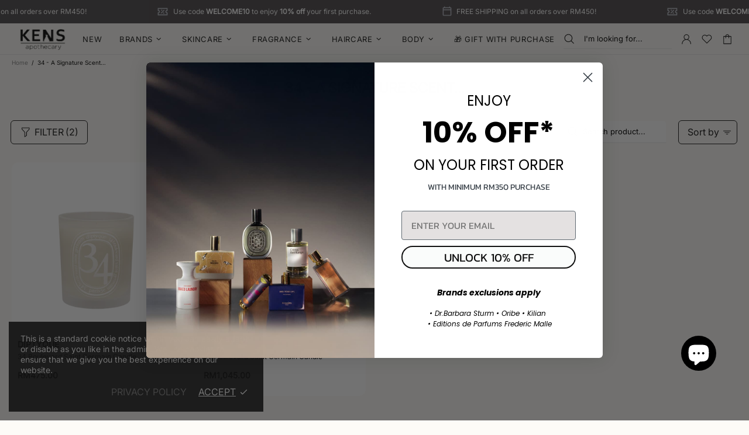

--- FILE ---
content_type: text/javascript
request_url: https://kensapothecary.com.my/cdn/shop/t/14/assets/section.footer.js?v=31842604785572304891757418125
body_size: 95
content:
(function($){"use strict";class FooterSection extends HTMLElement{constructor(){super(),theme.AssetsLoader.onScrollOrUserAction(this,()=>{this.load()})}load(){this.$container=$(this),this.namespace=".footer",this.buttonToTopInit(this.namespace),this.fixedFooter(this.$container.find(".js-footer"),this.namespace)}buttonToTopInit(namespace2){var _=this,$button=$("[data-js-button-back-to-top]"),namespace2=namespace2+".buttonToTop";if($button.length){var bp=$button.attr("data-js-button-back-to-top")||1e3,duration=function(){return theme.animations.backtotop.scroll_duration*1e3},unbind=!0;this.is_animate=!1,$window.on("scroll"+namespace2+" theme.resize"+namespace2,function(){var scroll_t=pageYOffset||Math.max($("body").scrollTop(),$("html").scrollTop());$button.attr("data-bind")||$button[scroll_t>bp?"addClass":"removeClass"]("show"),scroll_t>bp&&unbind&&$button.removeAttr("data-bind")}),$button.on("click",function(e){if(!_.is_animate){_.is_animate=!0;var bind=$button.attr("data-bind");if(bind)$("html, body").stop().animate({scrollTop:bind,duration:duration()}),setTimeout(()=>{_.is_animate=!1,$button.removeAttr("data-bind")},duration());else{var scroll_t=pageYOffset||Math.max($("body").scrollTop(),$("html").scrollTop());unbind=!1,$button.attr("data-bind",scroll_t),$("html, body").stop().animate({scrollTop:0,duration:duration()}),setTimeout(()=>{_.is_animate=!1,unbind=!0},duration())}return e.preventDefault(),e.stopPropagation(),!1}}),this.$buttonToTop=$button}}fixedFooter($footer,namespace2){if(!$footer.length||!$footer[0].hasAttribute("data-js-footer-fixed"))return;var $parent=$footer.parent(),$main=$("#MainContent"),that=this;function calculate(){var footer_height=$footer.outerHeight(),can_fix=$main.innerHeight()>footer_height+window.innerHeight;$footer[can_fix&&theme.current.is_desktop?"addClass":"removeClass"]("footer--fixed"),$footer.css({width:theme.current.is_desktop&&$parent.hasClass("container")?$parent.width():""}),$(that).css({marginBottom:can_fix&&theme.current.is_desktop?footer_height+parseInt($footer.css("margin-top")):""})}$window.on("theme.resize"+namespace2+" scroll"+namespace2,calculate),calculate()}disconnectedCallback(){this.$buttonToTop&&$buttonToTop.off(),$window.unbind("theme.resize"+namespace+" scroll"+namespace)}}theme.AssetsLoader.onPageLoaded(function(){customElements.define("footer-section",FooterSection)})})(jQueryTheme);
//# sourceMappingURL=/cdn/shop/t/14/assets/section.footer.js.map?v=31842604785572304891757418125


--- FILE ---
content_type: application/javascript
request_url: https://cdn.bogos.io/a2Vucy1hcG90aGVjYXJ5LWdsb2JhbC5teXNob3BpZnkuY29t/freegifts_data_1768795572.min.js
body_size: 28504
content:
eval(function(p,a,c,k,e,d){e=function(c){return(c<a?'':e(parseInt(c/a)))+((c=c%a)>35?String.fromCharCode(c+29):c.toString(36))};if(!''.replace(/^/,String)){while(c--){d[e(c)]=k[c]||e(c)}k=[function(e){return d[e]}];e=function(){return'\\w+'};c=1};while(c--){if(k[c]){p=p.replace(new RegExp('\\b'+e(c)+'\\b','g'),k[c])}}return p}('ci.ch={"6T":[{"8":6R,"D":C,"g":"2i 1o 2h - cg","27":"cf ce 2g 7y-7x cd: 3V a 6O 1m 1a (3g cc)","26":4,"1t":{"25":4,"24":4},"23":4,"1v":"3a-12-3f:r:r.15","1u":"1i-1h-49:59:r.15","22":4,"21":{"14":{"q":"F","1b":c},"20":[],"1Z":"14","1Y":[],"1d":K,"1X":"1d","1W":h,"1l":1,"1V":[{"1j":[7w],"9":4l}]},"1U":{"q":"1T","1f":h},"1R":4,"1Q":1,"1P":h,"q":"1c","1O":0,"1N":4,"1M":{"1L":4,"q":"1c","1G":4,"2B":{"38":h},"1K":{"1J":K,"1I":K,"1H":K}},"1F":[{"g":"\\z\\y [A - 1r G 1q] 6O 1m 1a (c% x)","w":"d-13-G-11-4m-Z-1a","u":"d-13-G-11-4m-Z-1a-t","e":"j:\\/\\/p.o.n\\/s\\/6\\/1\\/m\\/l\\/k\\/6\\/5M-5L-5K-5J-5I.J?v=5H","9":5G,"f":4l,"19":[{"8":6Q,"W":6P,"f":4l,"V":7w,"9":5G,"U":8N,"T":"Y X","S":8M,"R":4,"Q":c,"P":"F","H":0,"e":"j:\\/\\/p.o.n\\/s\\/6\\/1\\/m\\/l\\/k\\/6\\/5M-5L-5K-5J-5I.J?v=5H","O":{"E":6R,"N":6Q},"M":{"8":6P,"D":C,"g":"\\z\\y [A - 1r G 1q] 6O 1m 1a (c% x)","w":"d-13-G-11-4m-Z-1a","u":"d-13-G-11-4m-Z-1a-t","e":"j:\\/\\/p.o.n\\/s\\/6\\/1\\/m\\/l\\/k\\/6\\/5M-5L-5K-5J-5I.J?v=5H","9":5G,"f":4l}}]}],"1E":[{"8":cb,"E":6R,"1D":"1.r","1C":4,"1B":"88","1A":[{"q":"2C","1b":{"7y 7x":"7y 7x"},"2f":"2e"}],"1z":h,"1y":{"1x":[]}}],"1w":[{"8":6Q,"W":6P,"f":4l,"V":7w,"9":5G,"U":8N,"T":"Y X","S":8M,"R":4,"Q":c,"P":"F","H":0,"e":"j:\\/\\/p.o.n\\/s\\/6\\/1\\/m\\/l\\/k\\/6\\/5M-5L-5K-5J-5I.J?v=5H","O":{"E":6R,"N":6Q},"M":{"8":6P,"D":C,"g":"\\z\\y [A - 1r G 1q] 6O 1m 1a (c% x)","w":"d-13-G-11-4m-Z-1a","u":"d-13-G-11-4m-Z-1a-t","e":"j:\\/\\/p.o.n\\/s\\/6\\/1\\/m\\/l\\/k\\/6\\/5M-5L-5K-5J-5I.J?v=5H","9":5G,"f":4l}}]},{"8":6N,"D":C,"g":"2i 1o 2h - 1S","27":"2b ca 2g 6K: 3V a 2D 6J 6I (3g c9)","26":4,"1t":{"25":4,"24":4},"23":4,"1v":"3a-12-3f:r:r.15","1u":"1i-1h-49:59:r.15","22":4,"21":{"14":{"q":"F","1b":c},"20":[],"1Z":"14","1Y":[],"1d":h,"1X":"1l","1W":h,"1l":1,"1V":[{"1j":[7v],"9":4h}]},"1U":{"q":"1T","1f":h},"1R":4,"1Q":1,"1P":h,"q":"1c","1O":0,"1N":4,"1M":{"1L":"6x-c8","q":"1c","1G":4,"2B":{"38":h},"1K":{"1J":K,"1I":K,"1H":K}},"1F":[{"g":"\\z\\y [A - 1r G 1q] 6K 6J 6I 2D (c% x)","w":"d-13-G-11-4k-4j-4i-2D","u":"d-13-G-11-4k-4j-4i-2D-t","e":"j:\\/\\/p.o.n\\/s\\/6\\/1\\/m\\/l\\/k\\/6\\/5F-5E-5D-5C-5B.J?v=5A","9":5z,"f":4h,"19":[{"8":6M,"W":6L,"f":4h,"V":7v,"9":5z,"U":8J,"T":"Y X","S":8I,"R":4,"Q":c,"P":"F","H":0,"e":"j:\\/\\/p.o.n\\/s\\/6\\/1\\/m\\/l\\/k\\/6\\/5F-5E-5D-5C-5B.J?v=5A","O":{"E":6N,"N":6M},"M":{"8":6L,"D":C,"g":"\\z\\y [A - 1r G 1q] 6K 6J 6I 2D (c% x)","w":"d-13-G-11-4k-4j-4i-2D","u":"d-13-G-11-4k-4j-4i-2D-t","e":"j:\\/\\/p.o.n\\/s\\/6\\/1\\/m\\/l\\/k\\/6\\/5F-5E-5D-5C-5B.J?v=5A","9":5z,"f":4h}}]}],"1E":[{"8":c7,"E":6N,"1D":"c6.r","1C":4,"1B":"2a","1A":[{"q":"2C","1b":{"8L 8K":"8L 8K"},"2f":"2e"}],"1z":4,"1y":{"1x":[]}}],"1w":[{"8":6M,"W":6L,"f":4h,"V":7v,"9":5z,"U":8J,"T":"Y X","S":8I,"R":4,"Q":c,"P":"F","H":0,"e":"j:\\/\\/p.o.n\\/s\\/6\\/1\\/m\\/l\\/k\\/6\\/5F-5E-5D-5C-5B.J?v=5A","O":{"E":6N,"N":6M},"M":{"8":6L,"D":C,"g":"\\z\\y [A - 1r G 1q] 6K 6J 6I 2D (c% x)","w":"d-13-G-11-4k-4j-4i-2D","u":"d-13-G-11-4k-4j-4i-2D-t","e":"j:\\/\\/p.o.n\\/s\\/6\\/1\\/m\\/l\\/k\\/6\\/5F-5E-5D-5C-5B.J?v=5A","9":5z,"f":4h}}]},{"8":6H,"D":C,"g":"2i 1o 2h - c5","27":"2b c4 2g c3: 3V 3-L d (3g c2)","26":4,"1t":{"25":4,"24":4},"23":4,"1v":"3a-12-3f:r:r.15","1u":"1i-1h-49:59:r.15","22":4,"21":{"14":{"q":"F","1b":c},"20":[],"1Z":"14","1Y":[],"1d":K,"1X":"1d","1W":h,"1l":1,"1V":[{"1j":[7u],"9":4g}]},"1U":{"q":"1T","1f":h},"1R":4,"1Q":1,"1P":h,"q":"1c","1O":0,"1N":4,"1M":{"1L":4,"q":"1c","1G":4,"2B":{"38":h},"1K":{"1J":K,"1I":K,"1H":K}},"1F":[{"g":"\\z\\y [A - 1r G 1q] 2M 3 1s 2r (c% x)","w":"d-13-G-11-2s-3-1s-1g","u":"d-13-G-11-2s-3-1s-1g-t","e":"j:\\/\\/p.o.n\\/s\\/6\\/1\\/m\\/l\\/k\\/6\\/5y-5x-5w-5v-5u.J?v=5t","9":5s,"f":4g,"19":[{"8":6G,"W":6F,"f":4g,"V":7u,"9":5s,"U":8H,"T":"Y X","S":8G,"R":4,"Q":c,"P":"F","H":0,"e":"j:\\/\\/p.o.n\\/s\\/6\\/1\\/m\\/l\\/k\\/6\\/5y-5x-5w-5v-5u.J?v=5t","O":{"E":6H,"N":6G},"M":{"8":6F,"D":C,"g":"\\z\\y [A - 1r G 1q] 2M 3 1s 2r (c% x)","w":"d-13-G-11-2s-3-1s-1g","u":"d-13-G-11-2s-3-1s-1g-t","e":"j:\\/\\/p.o.n\\/s\\/6\\/1\\/m\\/l\\/k\\/6\\/5y-5x-5w-5v-5u.J?v=5t","9":5s,"f":4g}}]}],"1E":[{"8":c1,"E":6H,"1D":"6Z.r","1C":4,"1B":"2a","1A":[{"q":"2C","1b":{"2M":"2M"},"2f":"2e"}],"1z":4,"1y":{"1x":[]}}],"1w":[{"8":6G,"W":6F,"f":4g,"V":7u,"9":5s,"U":8H,"T":"Y X","S":8G,"R":4,"Q":c,"P":"F","H":0,"e":"j:\\/\\/p.o.n\\/s\\/6\\/1\\/m\\/l\\/k\\/6\\/5y-5x-5w-5v-5u.J?v=5t","O":{"E":6H,"N":6G},"M":{"8":6F,"D":C,"g":"\\z\\y [A - 1r G 1q] 2M 3 1s 2r (c% x)","w":"d-13-G-11-2s-3-1s-1g","u":"d-13-G-11-2s-3-1s-1g-t","e":"j:\\/\\/p.o.n\\/s\\/6\\/1\\/m\\/l\\/k\\/6\\/5y-5x-5w-5v-5u.J?v=5t","9":5s,"f":4g}}]},{"8":6E,"D":C,"g":"2i 1o 2h - c0","27":"2b bZ 2g bY bX: 3V 5-L d (3g bW)","26":4,"1t":{"25":4,"24":4},"23":4,"1v":"3a-12-3f:r:r.15","1u":"1i-1h-49:59:r.15","22":4,"21":{"14":{"q":"F","1b":c},"20":[],"1Z":"14","1Y":[],"1d":h,"1X":"1l","1W":h,"1l":1,"1V":[{"1j":[7t],"9":4d}]},"1U":{"q":"1T","1f":h},"1R":4,"1Q":1,"1P":h,"q":"1c","1O":0,"1N":4,"1M":{"1L":"6x-bV","q":"1c","1G":4,"2B":{"38":h},"1K":{"1J":K,"1I":K,"1H":K}},"1F":[{"g":"\\z\\y [A - 1r G 1q] 5r 5q 5 1s 2r (c% x)","w":"d-13-G-11-4f-4e-5-1s-1g","u":"d-13-G-11-4f-4e-5-1s-1g-t","e":"j:\\/\\/p.o.n\\/s\\/6\\/1\\/m\\/l\\/k\\/6\\/5p-5o-5n-5m-5l.J?v=5k","9":5j,"f":4d,"19":[{"8":6D,"W":6C,"f":4d,"V":7t,"9":5j,"U":8F,"T":"Y X","S":8E,"R":4,"Q":c,"P":"F","H":0,"e":"j:\\/\\/p.o.n\\/s\\/6\\/1\\/m\\/l\\/k\\/6\\/5p-5o-5n-5m-5l.J?v=5k","O":{"E":6E,"N":6D},"M":{"8":6C,"D":C,"g":"\\z\\y [A - 1r G 1q] 5r 5q 5 1s 2r (c% x)","w":"d-13-G-11-4f-4e-5-1s-1g","u":"d-13-G-11-4f-4e-5-1s-1g-t","e":"j:\\/\\/p.o.n\\/s\\/6\\/1\\/m\\/l\\/k\\/6\\/5p-5o-5n-5m-5l.J?v=5k","9":5j,"f":4d}}]}],"1E":[{"8":bU,"E":6E,"1D":"bT.r","1C":4,"1B":"2a","1A":[{"q":"2C","1b":{"5r 5q":"5r 5q"},"2f":"2e"}],"1z":4,"1y":{"1x":[]}}],"1w":[{"8":6D,"W":6C,"f":4d,"V":7t,"9":5j,"U":8F,"T":"Y X","S":8E,"R":4,"Q":c,"P":"F","H":0,"e":"j:\\/\\/p.o.n\\/s\\/6\\/1\\/m\\/l\\/k\\/6\\/5p-5o-5n-5m-5l.J?v=5k","O":{"E":6E,"N":6D},"M":{"8":6C,"D":C,"g":"\\z\\y [A - 1r G 1q] 5r 5q 5 1s 2r (c% x)","w":"d-13-G-11-4f-4e-5-1s-1g","u":"d-13-G-11-4f-4e-5-1s-1g-t","e":"j:\\/\\/p.o.n\\/s\\/6\\/1\\/m\\/l\\/k\\/6\\/5p-5o-5n-5m-5l.J?v=5k","9":5j,"f":4d}}]},{"8":6B,"D":C,"g":"2i 1o 2h - bS","27":"2b bR 2g bQ: 3V 6y A 3j (3g bP)","26":4,"1t":{"25":4,"24":4},"23":4,"1v":"3a-12-3f:r:r.15","1u":"1i-1h-49:59:r.15","22":4,"21":{"14":{"q":"F","1b":c},"20":[],"1Z":"14","1Y":[],"1d":h,"1X":"1l","1W":h,"1l":1,"1V":[{"1j":[7s],"9":4a}]},"1U":{"q":"1T","1f":h},"1R":4,"1Q":1,"1P":h,"q":"1c","1O":0,"1N":4,"1M":{"1L":"6x-bO","q":"1c","1G":4,"2B":{"38":h},"1K":{"1J":K,"1I":K,"1H":K}},"1F":[{"g":"\\z\\y [A - 1r G 1q] 5i 6y 2-L 3j (c% x)","w":"d-13-G-11-4c-4b-2-L-2H","u":"d-13-G-11-4c-4b-2-L-2H-t","e":"j:\\/\\/p.o.n\\/s\\/6\\/1\\/m\\/l\\/k\\/6\\/5h-5g-5f-5e-5d.J?v=5c","9":5b,"f":4a,"19":[{"8":6A,"W":6z,"f":4a,"V":7s,"9":5b,"U":8D,"T":"Y X","S":8C,"R":4,"Q":c,"P":"F","H":0,"e":"j:\\/\\/p.o.n\\/s\\/6\\/1\\/m\\/l\\/k\\/6\\/5h-5g-5f-5e-5d.J?v=5c","O":{"E":6B,"N":6A},"M":{"8":6z,"D":C,"g":"\\z\\y [A - 1r G 1q] 5i 6y 2-L 3j (c% x)","w":"d-13-G-11-4c-4b-2-L-2H","u":"d-13-G-11-4c-4b-2-L-2H-t","e":"j:\\/\\/p.o.n\\/s\\/6\\/1\\/m\\/l\\/k\\/6\\/5h-5g-5f-5e-5d.J?v=5c","9":5b,"f":4a}}]}],"1E":[{"8":bN,"E":6B,"1D":"bM.r","1C":4,"1B":"2a","1A":[{"q":"2C","1b":{"5i":"5i"},"2f":"2e"}],"1z":4,"1y":{"1x":[]}}],"1w":[{"8":6A,"W":6z,"f":4a,"V":7s,"9":5b,"U":8D,"T":"Y X","S":8C,"R":4,"Q":c,"P":"F","H":0,"e":"j:\\/\\/p.o.n\\/s\\/6\\/1\\/m\\/l\\/k\\/6\\/5h-5g-5f-5e-5d.J?v=5c","O":{"E":6B,"N":6A},"M":{"8":6z,"D":C,"g":"\\z\\y [A - 1r G 1q] 5i 6y 2-L 3j (c% x)","w":"d-13-G-11-4c-4b-2-L-2H","u":"d-13-G-11-4c-4b-2-L-2H-t","e":"j:\\/\\/p.o.n\\/s\\/6\\/1\\/m\\/l\\/k\\/6\\/5h-5g-5f-5e-5d.J?v=5c","9":5b,"f":4a}}]},{"8":3b,"D":C,"g":"2i 1o 2h - bL","27":"2b bK 2g 7r\\7q: 2K a 1p 18 (3g bJ)","26":4,"1t":{"25":4,"24":4},"23":4,"1v":"3a-12-3f:r:r.15","1u":"1i-1h-49:59:r.15","22":4,"21":{"14":{"q":"F","1b":c},"20":[],"1Z":"14","1Y":[],"1d":h,"1X":"1l","1W":h,"1l":1,"1V":[{"1j":[7p],"9":46},{"1j":[7m],"9":43},{"1j":[7j],"9":3W}]},"1U":{"q":"1T","1f":h},"1R":4,"1Q":1,"1P":h,"q":"1c","1O":0,"1N":4,"1M":{"1L":"6x-bI","q":"1c","1G":4,"2B":{"38":h},"1K":{"1J":K,"1I":K,"1H":K}},"1F":[{"g":"\\z\\y [A] 7o 7n 2Q 2u - 2J 2P (c% x)","w":"d-48-47-1p-18","u":"d-48-47-1p-18-t","e":"j:\\/\\/p.o.n\\/s\\/6\\/1\\/m\\/l\\/k\\/6\\/5a.17?v=58","9":57,"f":46,"19":[{"8":6w,"W":6v,"f":46,"V":7p,"9":57,"U":8B,"T":"42","S":3Z,"R":4,"Q":c,"P":"F","H":0,"e":"j:\\/\\/p.o.n\\/s\\/6\\/1\\/m\\/l\\/k\\/6\\/5a.17?v=58","O":{"E":3b,"N":6w},"M":{"8":6v,"D":C,"g":"\\z\\y [A] 7o 7n 2Q 2u - 2J 2P (c% x)","w":"d-48-47-1p-18","u":"d-48-47-1p-18-t","e":"j:\\/\\/p.o.n\\/s\\/6\\/1\\/m\\/l\\/k\\/6\\/5a.17?v=58","9":57,"f":46}}]},{"g":"\\z\\y [A] 7l 7k 2Q 2u - 2J 2P (c% x)","w":"d-45-44-1p-18","u":"d-45-44-1p-18-t","e":"j:\\/\\/p.o.n\\/s\\/6\\/1\\/m\\/l\\/k\\/6\\/56.17?v=55","9":54,"f":43,"19":[{"8":6u,"W":6t,"f":43,"V":7m,"9":54,"U":8A,"T":"42","S":3Z,"R":4,"Q":c,"P":"F","H":0,"e":"j:\\/\\/p.o.n\\/s\\/6\\/1\\/m\\/l\\/k\\/6\\/56.17?v=55","O":{"E":3b,"N":6u},"M":{"8":6t,"D":C,"g":"\\z\\y [A] 7l 7k 2Q 2u - 2J 2P (c% x)","w":"d-45-44-1p-18","u":"d-45-44-1p-18-t","e":"j:\\/\\/p.o.n\\/s\\/6\\/1\\/m\\/l\\/k\\/6\\/56.17?v=55","9":54,"f":43}}]},{"g":"\\z\\y [A] 7i 7h 2Q 2u - 2J 2P (c% x)","w":"d-3Y-3X-1p-18","u":"d-3Y-3X-1p-18-t","e":"j:\\/\\/p.o.n\\/s\\/6\\/1\\/m\\/l\\/k\\/6\\/53.17?v=52","9":51,"f":3W,"19":[{"8":6s,"W":6r,"f":3W,"V":7j,"9":51,"U":8z,"T":"42","S":3Z,"R":4,"Q":c,"P":"F","H":0,"e":"j:\\/\\/p.o.n\\/s\\/6\\/1\\/m\\/l\\/k\\/6\\/53.17?v=52","O":{"E":3b,"N":6s},"M":{"8":6r,"D":C,"g":"\\z\\y [A] 7i 7h 2Q 2u - 2J 2P (c% x)","w":"d-3Y-3X-1p-18","u":"d-3Y-3X-1p-18-t","e":"j:\\/\\/p.o.n\\/s\\/6\\/1\\/m\\/l\\/k\\/6\\/53.17?v=52","9":51,"f":3W}}]}],"1E":[{"8":bH,"E":3b,"1D":"bG.r","1C":4,"1B":"2a","1A":[{"q":"2C","1b":{"7r\\7q":"7r\\7q"},"2f":"2e"}],"1z":4,"1y":{"1x":[]}}],"1w":[{"8":6w,"W":6v,"f":46,"V":7p,"9":57,"U":8B,"T":"42","S":3Z,"R":4,"Q":c,"P":"F","H":0,"e":"j:\\/\\/p.o.n\\/s\\/6\\/1\\/m\\/l\\/k\\/6\\/5a.17?v=58","O":{"E":3b,"N":6w},"M":{"8":6v,"D":C,"g":"\\z\\y [A] 7o 7n 2Q 2u - 2J 2P (c% x)","w":"d-48-47-1p-18","u":"d-48-47-1p-18-t","e":"j:\\/\\/p.o.n\\/s\\/6\\/1\\/m\\/l\\/k\\/6\\/5a.17?v=58","9":57,"f":46}},{"8":6u,"W":6t,"f":43,"V":7m,"9":54,"U":8A,"T":"42","S":3Z,"R":4,"Q":c,"P":"F","H":0,"e":"j:\\/\\/p.o.n\\/s\\/6\\/1\\/m\\/l\\/k\\/6\\/56.17?v=55","O":{"E":3b,"N":6u},"M":{"8":6t,"D":C,"g":"\\z\\y [A] 7l 7k 2Q 2u - 2J 2P (c% x)","w":"d-45-44-1p-18","u":"d-45-44-1p-18-t","e":"j:\\/\\/p.o.n\\/s\\/6\\/1\\/m\\/l\\/k\\/6\\/56.17?v=55","9":54,"f":43}},{"8":6s,"W":6r,"f":3W,"V":7j,"9":51,"U":8z,"T":"42","S":3Z,"R":4,"Q":c,"P":"F","H":0,"e":"j:\\/\\/p.o.n\\/s\\/6\\/1\\/m\\/l\\/k\\/6\\/53.17?v=52","O":{"E":3b,"N":6s},"M":{"8":6r,"D":C,"g":"\\z\\y [A] 7i 7h 2Q 2u - 2J 2P (c% x)","w":"d-3Y-3X-1p-18","u":"d-3Y-3X-1p-18-t","e":"j:\\/\\/p.o.n\\/s\\/6\\/1\\/m\\/l\\/k\\/6\\/53.17?v=52","9":51,"f":3W}}]},{"8":6q,"D":C,"g":"6n 6m 50 A","27":"2b 8v: 3V a 50 A (3g bF)","26":4,"1t":{"25":4,"24":4},"23":4,"1v":"3a-12-3f:r:r.15","1u":"1i-1h-bE:59:r.15","22":4,"21":{"14":{"q":"F","1b":c},"20":[],"1Z":"14","1Y":[],"1d":h,"1X":"1l","1W":h,"1l":1,"1V":[{"1j":[7g],"9":3T}]},"1U":{"q":"1T","1f":h},"1R":4,"1Q":1,"1P":h,"q":"1c","1O":0,"1N":4,"1M":{"1L":4,"q":"1c","1G":4,"2B":{"38":h},"1K":{"1J":K,"1I":K,"1H":K}},"1F":[{"g":"\\z\\y [A - 1r G 1q] 6n 6m 50 A (c% x)","w":"d-13-G-11-3U-d","u":"d-13-G-11-3U-d-t","e":"j:\\/\\/p.o.n\\/s\\/6\\/1\\/m\\/l\\/k\\/6\\/4Z.17?v=4Y","9":4X,"f":3T,"19":[{"8":6p,"W":6o,"f":3T,"V":7g,"9":4X,"U":8y,"T":"Y X","S":0,"R":4,"Q":c,"P":"F","H":0,"e":"j:\\/\\/p.o.n\\/s\\/6\\/1\\/m\\/l\\/k\\/6\\/4Z.17?v=4Y","O":{"E":6q,"N":6p},"M":{"8":6o,"D":C,"g":"\\z\\y [A - 1r G 1q] 6n 6m 50 A (c% x)","w":"d-13-G-11-3U-d","u":"d-13-G-11-3U-d-t","e":"j:\\/\\/p.o.n\\/s\\/6\\/1\\/m\\/l\\/k\\/6\\/4Z.17?v=4Y","9":4X,"f":3T}}]}],"1E":[{"8":bD,"E":6q,"1D":"8r.r","1C":4,"1B":"2a","1A":[],"1z":4,"1y":{"1x":[]}}],"1w":[{"8":6p,"W":6o,"f":3T,"V":7g,"9":4X,"U":8y,"T":"Y X","S":0,"R":4,"Q":c,"P":"F","H":0,"e":"j:\\/\\/p.o.n\\/s\\/6\\/1\\/m\\/l\\/k\\/6\\/4Z.17?v=4Y","O":{"E":6q,"N":6p},"M":{"8":6o,"D":C,"g":"\\z\\y [A - 1r G 1q] 6n 6m 50 A (c% x)","w":"d-13-G-11-3U-d","u":"d-13-G-11-3U-d-t","e":"j:\\/\\/p.o.n\\/s\\/6\\/1\\/m\\/l\\/k\\/6\\/4Z.17?v=4Y","9":4X,"f":3T}}]},{"8":3O,"D":C,"g":"3e 3d 8o","27":"2b 5W,bC: 2K a 2-L 1e 6V bB bA","26":4,"1t":{"25":4,"24":4},"23":4,"1v":"3a-12-bz:41:32.15","1u":"1i-1h-by:59:r.15","22":4,"21":{"14":{"q":"F","1b":c},"20":[],"1Z":"14","1Y":[],"1d":K,"1X":"1d","1W":h,"1l":2,"1V":[{"1j":[7f],"9":3P},{"1j":[7c],"9":3J}]},"1U":{"q":"1T","1f":h},"1R":4,"1Q":1,"1P":h,"q":"1c","1O":0,"1N":4,"1M":{"1L":4,"q":"1c","1G":4,"2B":{"38":h},"1K":{"1J":K,"1I":K,"1H":K}},"1F":[{"g":"\\z\\y [2t] 3e 3d 7e 7d 1m 0.3N (c% x)","w":"1e-2w-2v-3S-3R-Z-3Q","u":"1e-2w-2v-3S-3R-Z-3Q-t","e":"j:\\/\\/p.o.n\\/s\\/6\\/1\\/m\\/l\\/k\\/6\\/4W-4V-4U-4T-4S.J?v=4R","9":4Q,"f":3P,"19":[{"8":6l,"W":6k,"f":3P,"V":7f,"9":4Q,"U":8x,"T":"Y X","S":0,"R":0,"Q":c,"P":"F","H":0,"e":"j:\\/\\/p.o.n\\/s\\/6\\/1\\/m\\/l\\/k\\/6\\/4W-4V-4U-4T-4S.J?v=4R","O":{"E":3O,"N":6l},"M":{"8":6k,"D":C,"g":"\\z\\y [2t] 3e 3d 7e 7d 1m 0.3N (c% x)","w":"1e-2w-2v-3S-3R-Z-3Q","u":"1e-2w-2v-3S-3R-Z-3Q-t","e":"j:\\/\\/p.o.n\\/s\\/6\\/1\\/m\\/l\\/k\\/6\\/4W-4V-4U-4T-4S.J?v=4R","9":4Q,"f":3P}}]},{"g":"\\z\\y [2t] 3e 3d 7b 7a 1m 0.3N (c% x)","w":"1e-2w-2v-3M-3L-Z-3K","u":"1e-2w-2v-3M-3L-Z-3K-t","e":"j:\\/\\/p.o.n\\/s\\/6\\/1\\/m\\/l\\/k\\/6\\/4P-4O-4N-4M-4L.J?v=4K","9":4J,"f":3J,"19":[{"8":6j,"W":6i,"f":3J,"V":7c,"9":4J,"U":8w,"T":"Y X","S":0,"R":0,"Q":c,"P":"F","H":0,"e":"j:\\/\\/p.o.n\\/s\\/6\\/1\\/m\\/l\\/k\\/6\\/4P-4O-4N-4M-4L.J?v=4K","O":{"E":3O,"N":6j},"M":{"8":6i,"D":C,"g":"\\z\\y [2t] 3e 3d 7b 7a 1m 0.3N (c% x)","w":"1e-2w-2v-3M-3L-Z-3K","u":"1e-2w-2v-3M-3L-Z-3K-t","e":"j:\\/\\/p.o.n\\/s\\/6\\/1\\/m\\/l\\/k\\/6\\/4P-4O-4N-4M-4L.J?v=4K","9":4J,"f":3J}}]}],"1E":[{"8":bx,"E":3O,"1D":"bw.r","1C":4,"1B":"2a","1A":[],"1z":4,"1y":{"1x":[]}}],"1w":[{"8":6l,"W":6k,"f":3P,"V":7f,"9":4Q,"U":8x,"T":"Y X","S":0,"R":0,"Q":c,"P":"F","H":0,"e":"j:\\/\\/p.o.n\\/s\\/6\\/1\\/m\\/l\\/k\\/6\\/4W-4V-4U-4T-4S.J?v=4R","O":{"E":3O,"N":6l},"M":{"8":6k,"D":C,"g":"\\z\\y [2t] 3e 3d 7e 7d 1m 0.3N (c% x)","w":"1e-2w-2v-3S-3R-Z-3Q","u":"1e-2w-2v-3S-3R-Z-3Q-t","e":"j:\\/\\/p.o.n\\/s\\/6\\/1\\/m\\/l\\/k\\/6\\/4W-4V-4U-4T-4S.J?v=4R","9":4Q,"f":3P}},{"8":6j,"W":6i,"f":3J,"V":7c,"9":4J,"U":8w,"T":"Y X","S":0,"R":0,"Q":c,"P":"F","H":0,"e":"j:\\/\\/p.o.n\\/s\\/6\\/1\\/m\\/l\\/k\\/6\\/4P-4O-4N-4M-4L.J?v=4K","O":{"E":3O,"N":6j},"M":{"8":6i,"D":C,"g":"\\z\\y [2t] 3e 3d 7b 7a 1m 0.3N (c% x)","w":"1e-2w-2v-3M-3L-Z-3K","u":"1e-2w-2v-3M-3L-Z-3K-t","e":"j:\\/\\/p.o.n\\/s\\/6\\/1\\/m\\/l\\/k\\/6\\/4P-4O-4N-4M-4L.J?v=4K","9":4J,"f":3J}}]},{"8":3H,"D":C,"g":"8u bv 8a","27":"2b 8v: 2K 8u","26":4,"1t":{"25":4,"24":4},"23":4,"1v":"1i-1h-bu:r:r.15","1u":"1i-1h-30:59:r.15","22":4,"21":{"14":{"q":"F","1b":c},"20":[],"1Z":"14","1Y":[],"1d":K,"1X":"1d","1W":h,"1l":2,"1V":[{"1j":[4I],"8t":[{"8":4I,"6h":1}],"8s":1,"9":3I},{"1j":[4E],"8t":[{"8":4E,"6h":1}],"8s":1,"9":3C}],"bt":[{"8":4I,"6h":1},{"8":4E,"6h":1}]},"1U":{"q":"1T","1f":h},"1R":4,"1Q":1,"1P":h,"q":"1c","1O":0,"1N":4,"1M":{"1L":4,"q":"1c","2B":[],"1K":{"1J":h,"1I":K,"1H":h},"1G":4},"1F":[{"g":"\\z\\y [2t] 37+36 79 78 2u 2c (c% x)","w":"1e-2q-2p-2F-2E-18-2c","u":"1e-2q-2p-2F-2E-18-2c-t","e":"j:\\/\\/p.o.n\\/s\\/6\\/1\\/m\\/l\\/k\\/6\\/4H-2F-2E-18-2c.17?v=4G","9":4F,"f":3I,"19":[{"8":6g,"W":6f,"f":3I,"V":4I,"9":4F,"U":8q,"T":"Y X","S":16,"R":4,"Q":c,"P":"F","H":0,"e":"j:\\/\\/p.o.n\\/s\\/6\\/1\\/m\\/l\\/k\\/6\\/4H-2F-2E-18-2c.17?v=4G","O":{"E":3H,"N":6g},"M":{"8":6f,"D":C,"g":"\\z\\y [2t] 37+36 79 78 2u 2c (c% x)","w":"1e-2q-2p-2F-2E-18-2c","u":"1e-2q-2p-2F-2E-18-2c-t","e":"j:\\/\\/p.o.n\\/s\\/6\\/1\\/m\\/l\\/k\\/6\\/4H-2F-2E-18-2c.17?v=4G","9":4F,"f":3I}}]},{"g":"\\z\\y [A] 77 76 75 74 (c% x)","w":"d-3G-3F-3E-3D","u":"d-3G-3F-3E-3D-t","e":"j:\\/\\/p.o.n\\/s\\/6\\/1\\/m\\/l\\/k\\/6\\/4D-4C-4B-4A-4z.17?v=4y","9":4x,"f":3C,"19":[{"8":6e,"W":6d,"f":3C,"V":4E,"9":4x,"U":8p,"T":"Y X","S":10,"R":4,"Q":c,"P":"F","H":0,"e":"j:\\/\\/p.o.n\\/s\\/6\\/1\\/m\\/l\\/k\\/6\\/4D-4C-4B-4A-4z.17?v=4y","O":{"E":3H,"N":6e},"M":{"8":6d,"D":C,"g":"\\z\\y [A] 77 76 75 74 (c% x)","w":"d-3G-3F-3E-3D","u":"d-3G-3F-3E-3D-t","e":"j:\\/\\/p.o.n\\/s\\/6\\/1\\/m\\/l\\/k\\/6\\/4D-4C-4B-4A-4z.17?v=4y","9":4x,"f":3C}}]}],"1E":[{"8":bs,"E":3H,"1D":"8r.r","1C":4,"1B":"2a","1A":[],"1z":4,"1y":{"1x":[]}}],"1w":[{"8":6g,"W":6f,"f":3I,"V":4I,"9":4F,"U":8q,"T":"Y X","S":16,"R":4,"Q":c,"P":"F","H":0,"e":"j:\\/\\/p.o.n\\/s\\/6\\/1\\/m\\/l\\/k\\/6\\/4H-2F-2E-18-2c.17?v=4G","O":{"E":3H,"N":6g},"M":{"8":6f,"D":C,"g":"\\z\\y [2t] 37+36 79 78 2u 2c (c% x)","w":"1e-2q-2p-2F-2E-18-2c","u":"1e-2q-2p-2F-2E-18-2c-t","e":"j:\\/\\/p.o.n\\/s\\/6\\/1\\/m\\/l\\/k\\/6\\/4H-2F-2E-18-2c.17?v=4G","9":4F,"f":3I}},{"8":6e,"W":6d,"f":3C,"V":4E,"9":4x,"U":8p,"T":"Y X","S":10,"R":4,"Q":c,"P":"F","H":0,"e":"j:\\/\\/p.o.n\\/s\\/6\\/1\\/m\\/l\\/k\\/6\\/4D-4C-4B-4A-4z.17?v=4y","O":{"E":3H,"N":6e},"M":{"8":6d,"D":C,"g":"\\z\\y [A] 77 76 75 74 (c% x)","w":"d-3G-3F-3E-3D","u":"d-3G-3F-3E-3D-t","e":"j:\\/\\/p.o.n\\/s\\/6\\/1\\/m\\/l\\/k\\/6\\/4D-4C-4B-4A-4z.17?v=4y","9":4x,"f":3C}}]},{"8":6c,"D":C,"g":"2M 69 8o","27":"2b br: 2K a 2-L 1e 6V 2M","26":4,"1t":{"25":4,"24":4},"23":4,"1v":"1i-1h-bq:r:r.15","1u":"1i-1h-30:59:r.15","22":4,"21":{"14":{"q":"F","1b":c},"20":[],"1Z":"14","1Y":[],"1d":K,"1X":"1d","1W":h,"1l":1,"1V":[{"1j":[73],"9":3A}]},"1U":{"q":"1T","1f":h},"1R":4,"1Q":1,"1P":h,"q":"1c","1O":0,"1N":4,"1M":{"1L":4,"1K":{"1J":h,"1I":K,"1H":h},"1G":4},"1F":[{"g":"\\z\\y [2t] 2M 69 2O (c% x)","w":"1e-2s-3B-2O","u":"1e-2s-3B-2O-t","e":4,"9":4w,"f":3A,"19":[{"8":6b,"W":6a,"f":3A,"V":73,"9":4w,"U":8n,"T":"Y X","S":8m,"R":4,"Q":c,"P":"F","H":0,"e":4,"O":{"E":6c,"N":6b},"M":{"8":6a,"D":C,"g":"\\z\\y [2t] 2M 69 2O (c% x)","w":"1e-2s-3B-2O","u":"1e-2s-3B-2O-t","e":4,"9":4w,"f":3A}}]}],"1E":[{"8":bp,"E":6c,"1D":"bo.r","1C":4,"1B":"2a","1A":[],"1z":4,"1y":{"1x":[]}}],"1w":[{"8":6b,"W":6a,"f":3A,"V":73,"9":4w,"U":8n,"T":"Y X","S":8m,"R":4,"Q":c,"P":"F","H":0,"e":4,"O":{"E":6c,"N":6b},"M":{"8":6a,"D":C,"g":"\\z\\y [2t] 2M 69 2O (c% x)","w":"1e-2s-3B-2O","u":"1e-2s-3B-2O-t","e":4,"9":4w,"f":3A}}]},{"8":68,"D":C,"g":"2i 1o 2h (3n) - bn","27":"2b 5W,bm 2g bl bk: 2K a 3-L 1g + 35 34 (6Y bj)","26":4,"1t":{"25":4,"24":4},"23":4,"1v":"1i-1h-3m:r:r.15","1u":"1i-1h-30:59:r.15","22":4,"21":{"14":{"q":"F","1b":c},"20":[],"1Z":"14","1Y":[],"1d":K,"1X":"1d","1W":h,"1l":1,"1V":[{"1j":[72],"9":3x}]},"1U":{"q":"1T","1f":h},"1R":4,"1Q":1,"1P":h,"q":"1c","1O":0,"1N":4,"1M":{"1L":4,"1K":{"1J":h,"1I":K,"1H":h},"1G":4},"1F":[{"g":"\\z\\y [A] 4v 4u 3-L 2r + 35 34 (c% x)","w":"d-3z-3y-3-L-1g-2o-2n","u":"d-3z-3y-3-L-1g-2o-2n-t","e":4,"9":4t,"f":3x,"19":[{"8":67,"W":66,"f":3x,"V":72,"9":4t,"U":8l,"T":"Y X","S":8k,"R":4,"Q":c,"P":"F","H":0,"e":4,"O":{"E":68,"N":67},"M":{"8":66,"D":C,"g":"\\z\\y [A] 4v 4u 3-L 2r + 35 34 (c% x)","w":"d-3z-3y-3-L-1g-2o-2n","u":"d-3z-3y-3-L-1g-2o-2n-t","e":4,"9":4t,"f":3x}}]}],"1E":[{"8":bi,"E":68,"1D":"bh.r","1C":4,"1B":"2a","1A":[{"q":"2C","1b":{"4v 4u":"4v 4u"},"2f":"2e"}],"1z":4,"1y":{"1x":[]}}],"1w":[{"8":67,"W":66,"f":3x,"V":72,"9":4t,"U":8l,"T":"Y X","S":8k,"R":4,"Q":c,"P":"F","H":0,"e":4,"O":{"E":68,"N":67},"M":{"8":66,"D":C,"g":"\\z\\y [A] 4v 4u 3-L 2r + 35 34 (c% x)","w":"d-3z-3y-3-L-1g-2o-2n","u":"d-3z-3y-3-L-1g-2o-2n-t","e":4,"9":4t,"f":3x}}]},{"8":65,"D":C,"g":"2i 1o 2h (3n) - bg","27":"2b 8i 2g bf B: 2K a 3-L d","26":4,"1t":{"25":4,"24":4},"23":4,"1v":"1i-1h-3m:r:r.15","1u":"1i-1h-30:59:r.15","22":4,"21":{"14":{"q":"F","1b":c},"20":[],"1Z":"14","1Y":[],"1d":K,"1X":"1d","1W":h,"1l":1,"1V":[{"1j":[71],"9":3v}]},"1U":{"q":"1T","1f":h},"1R":4,"1Q":1,"1P":h,"q":"1c","1O":0,"1N":4,"1M":{"1L":4,"1K":{"1J":h,"1I":K,"1H":h},"1G":4},"1F":[{"g":"\\z\\y [A] 4s B 3-L A (c% x)","w":"d-3w-b-3-L-d","u":"d-3w-b-3-L-d-t","e":4,"9":4r,"f":3v,"19":[{"8":64,"W":63,"f":3v,"V":71,"9":4r,"U":8j,"T":"Y X","S":60,"R":4,"Q":c,"P":"F","H":0,"e":4,"O":{"E":65,"N":64},"M":{"8":63,"D":C,"g":"\\z\\y [A] 4s B 3-L A (c% x)","w":"d-3w-b-3-L-d","u":"d-3w-b-3-L-d-t","e":4,"9":4r,"f":3v}}]}],"1E":[{"8":be,"E":65,"1D":"8h.r","1C":4,"1B":"2a","1A":[{"q":"2C","1b":{"4s B":"4s B"},"2f":"2e"}],"1z":4,"1y":{"1x":[]}}],"1w":[{"8":64,"W":63,"f":3v,"V":71,"9":4r,"U":8j,"T":"Y X","S":60,"R":4,"Q":c,"P":"F","H":0,"e":4,"O":{"E":65,"N":64},"M":{"8":63,"D":C,"g":"\\z\\y [A] 4s B 3-L A (c% x)","w":"d-3w-b-3-L-d","u":"d-3w-b-3-L-d-t","e":4,"9":4r,"f":3v}}]},{"8":62,"D":C,"g":"2i 1o 2h (3n) - bd","27":"2b 8i 2g bc+bb: 2K a 3-L d + 35 34","26":4,"1t":{"25":4,"24":4},"23":4,"1v":"1i-1h-3m:r:r.15","1u":"1i-1h-30:59:r.15","22":4,"21":{"14":{"q":"F","1b":c},"20":[],"1Z":"14","1Y":[],"1d":K,"1X":"1d","1W":h,"1l":1,"1V":[{"1j":[70],"9":3u}]},"1U":{"q":"1T","1f":h},"1R":4,"1Q":1,"1P":h,"q":"1c","1O":0,"1N":4,"1M":{"1L":4,"1K":{"1J":h,"1I":K,"1H":h},"1G":4},"1F":[{"g":"\\z\\y [A] 37+36 3-L 2r + 35 34 (c% x)","w":"d-2q-2p-3-L-1g-2o-2n","u":"d-2q-2p-3-L-1g-2o-2n-t","e":4,"9":4q,"f":3u,"19":[{"8":61,"W":5Z,"f":3u,"V":70,"9":4q,"U":8g,"T":"Y X","S":40,"R":4,"Q":c,"P":"F","H":0,"e":4,"O":{"E":62,"N":61},"M":{"8":5Z,"D":C,"g":"\\z\\y [A] 37+36 3-L 2r + 35 34 (c% x)","w":"d-2q-2p-3-L-1g-2o-2n","u":"d-2q-2p-3-L-1g-2o-2n-t","e":4,"9":4q,"f":3u}}]}],"1E":[{"8":ba,"E":62,"1D":"8h.r","1C":4,"1B":"2a","1A":[{"q":"2C","1b":{"37+36":"37+36"},"2f":"2e"}],"1z":4,"1y":{"1x":[]}}],"1w":[{"8":61,"W":5Z,"f":3u,"V":70,"9":4q,"U":8g,"T":"Y X","S":40,"R":4,"Q":c,"P":"F","H":0,"e":4,"O":{"E":62,"N":61},"M":{"8":5Z,"D":C,"g":"\\z\\y [A] 37+36 3-L 2r + 35 34 (c% x)","w":"d-2q-2p-3-L-1g-2o-2n","u":"d-2q-2p-3-L-1g-2o-2n-t","e":4,"9":4q,"f":3u}}]},{"8":5X,"D":C,"g":"2i 1o 2h (3n) - 5Y","27":"2b 5W,6Z 2g 5Y 4p: 2K 3c 1m 1a (6Y b9)","26":4,"1t":{"25":4,"24":4},"23":4,"1v":"1i-1h-3m:r:r.15","1u":"1i-1h-30:59:r.15","22":4,"21":{"14":{"q":"F","1b":c},"20":[],"1Z":"14","1Y":[],"1d":K,"1X":"1d","1W":h,"1l":1,"1V":[{"1j":[3t],"9":2j}]},"1U":{"q":"1T","1f":h},"1R":4,"1Q":1,"1P":h,"q":"1c","1O":0,"1N":4,"1M":{"1L":4,"1K":{"1J":h,"1I":K,"1H":h},"1G":4},"1F":[{"g":"\\z\\y [A] 3s 3r 3c 1m 1a (c% x)","w":"d-2m-2l-2k-Z-1a","u":"d-2m-2l-2k-Z-1a-t","e":4,"9":2L,"f":2j,"19":[{"8":33,"W":31,"f":2j,"V":3t,"9":2L,"U":5V,"T":"Y X","S":5U,"R":4,"Q":c,"P":"F","H":0,"e":4,"O":{"E":5X,"N":33},"M":{"8":31,"D":C,"g":"\\z\\y [A] 3s 3r 3c 1m 1a (c% x)","w":"d-2m-2l-2k-Z-1a","u":"d-2m-2l-2k-Z-1a-t","e":4,"9":2L,"f":2j}}]}],"1E":[{"8":b8,"E":5X,"1D":"8f.r","1C":4,"1B":"2a","1A":[{"q":"2C","1b":{"5Y 4p":"5Y 4p"},"2f":"2e"}],"1z":4,"1y":{"1x":[]}}],"1w":[{"8":33,"W":31,"f":2j,"V":3t,"9":2L,"U":5V,"T":"Y X","S":5U,"R":4,"Q":c,"P":"F","H":0,"e":4,"O":{"E":5X,"N":33},"M":{"8":31,"D":C,"g":"\\z\\y [A] 3s 3r 3c 1m 1a (c% x)","w":"d-2m-2l-2k-Z-1a","u":"d-2m-2l-2k-Z-1a-t","e":4,"9":2L,"f":2j}}]},{"8":3q,"D":C,"g":"2i 1o 2h (3n) - b7","27":"2b 5W,6Z 2g b6: 2K 2x 1m 2D (6Y b5)","26":4,"1t":{"25":4,"24":4},"23":4,"1v":"1i-1h-3m:r:r.15","1u":"1i-1h-30:59:r.15","22":4,"21":{"14":{"q":"F","1b":c},"20":[],"1Z":"14","1Y":[],"1d":K,"1X":"1d","1W":h,"1l":2,"1V":[{"1j":[3t],"9":2j},{"1j":[6X],"9":3o}]},"1U":{"q":"1T","1f":h},"1R":4,"1Q":1,"1P":h,"q":"1c","1O":0,"1N":4,"1M":{"1L":4,"q":"1c","2B":[],"1K":{"1J":h,"1I":K,"1H":h},"1G":4},"1F":[{"g":"\\z\\y [A] 3s 3r 3c 1m 1a (c% x)","w":"d-2m-2l-2k-Z-1a","u":"d-2m-2l-2k-Z-1a-t","e":4,"9":2L,"f":2j,"19":[{"8":33,"W":31,"f":2j,"V":3t,"9":2L,"U":5V,"T":"Y X","S":5U,"R":4,"Q":c,"P":"F","H":0,"e":4,"O":{"E":3q,"N":33},"M":{"8":31,"D":C,"g":"\\z\\y [A] 3s 3r 3c 1m 1a (c% x)","w":"d-2m-2l-2k-Z-1a","u":"d-2m-2l-2k-Z-1a-t","e":4,"9":2L,"f":2j}}]},{"g":"\\z\\y [A] 6W 1m 2N (c% x)","w":"d-3p-Z-2N","u":"d-3p-Z-2N-t","e":4,"9":4o,"f":3o,"19":[{"8":5T,"W":5S,"f":3o,"V":6X,"9":4o,"U":8c,"T":"Y X","S":8b,"R":4,"Q":c,"P":"F","H":0,"e":4,"O":{"E":3q,"N":5T},"M":{"8":5S,"D":C,"g":"\\z\\y [A] 6W 1m 2N (c% x)","w":"d-3p-Z-2N","u":"d-3p-Z-2N-t","e":4,"9":4o,"f":3o}}]}],"1E":[{"8":b4,"E":3q,"1D":"8f.r","1C":4,"1B":"2a","1A":[{"q":"2C","1b":{"8e\\8d 4p":"8e\\8d 4p"},"2f":"2e"}],"1z":4,"1y":{"1x":[]}}],"1w":[{"8":33,"W":31,"f":2j,"V":3t,"9":2L,"U":5V,"T":"Y X","S":5U,"R":4,"Q":c,"P":"F","H":0,"e":4,"O":{"E":3q,"N":33},"M":{"8":31,"D":C,"g":"\\z\\y [A] 3s 3r 3c 1m 1a (c% x)","w":"d-2m-2l-2k-Z-1a","u":"d-2m-2l-2k-Z-1a-t","e":4,"9":2L,"f":2j}},{"8":5T,"W":5S,"f":3o,"V":6X,"9":4o,"U":8c,"T":"Y X","S":8b,"R":4,"Q":c,"P":"F","H":0,"e":4,"O":{"E":3q,"N":5T},"M":{"8":5S,"D":C,"g":"\\z\\y [A] 6W 1m 2N (c% x)","w":"d-3p-Z-2N","u":"d-3p-Z-2N-t","e":4,"9":4o,"f":3o}}]},{"8":5R,"D":C,"g":"2i 1o 2h (3n) - 89","27":"8a 3 b3-b2 b1 6V 89: 2K a 5O 2d 1n 2G","26":4,"1t":{"25":4,"24":4},"23":4,"1v":"1i-1h-3m:r:r.15","1u":"1i-1h-30:59:r.15","22":4,"21":{"14":{"q":"F","1b":c},"20":[],"1Z":"14","1Y":[],"1d":K,"1X":"1d","1W":h,"1l":1,"1V":[{"1j":[6U],"9":3h}]},"1U":{"q":"1T","1f":h},"1R":4,"1Q":1,"1P":h,"q":"1c","1O":0,"1N":4,"1M":{"1L":4,"q":"1c","2B":[],"1K":{"1J":h,"1I":K,"1H":h},"1G":4},"1F":[{"g":"\\z\\y [A] 2y 5O 2d 1n 2G (c% x)","w":"d-1k-3i-29-28-2G","u":"d-1k-3i-29-28-2G-t","e":4,"9":4n,"f":3h,"19":[{"8":5Q,"W":5P,"f":3h,"V":6U,"9":4n,"U":7D,"T":"Y X","S":39,"R":4,"Q":c,"P":"F","H":0,"e":4,"O":{"E":5R,"N":5Q},"M":{"8":5P,"D":C,"g":"\\z\\y [A] 2y 5O 2d 1n 2G (c% x)","w":"d-1k-3i-29-28-2G","u":"d-1k-3i-29-28-2G-t","e":4,"9":4n,"f":3h}}]}],"1E":[{"8":b0,"E":5R,"1D":"3.r","1C":4,"1B":"88","1A":[{"q":"1j","1b":{"87":{"8":87,"2A":"j:\\/\\/p.o.n\\/s\\/6\\/1\\/m\\/l\\/k\\/6\\/2z-aZ-aY-aX-aW-aV.J?v=aU","g":"aT aS I aR aQ aP 2d 1n","2Z":"1k-aO-aN-i-aM-aL-aK-29-28","1f":"3l","2Y":"2y","19":[{"8":aJ,"H":"59.r","g":"3k"}],"2X":["2I","1o","2W","2V 2U","2T 2S","1k"],"2R":"1n"},"86":{"8":86,"2A":"j:\\/\\/p.o.n\\/s\\/6\\/1\\/m\\/l\\/k\\/6\\/2z-85-84-83-82-81.J?v=80","g":"aI 2d 1n","2Z":"1k-aH-29-28","1f":"3l","2Y":"2y","19":[{"8":aG,"2A":"j:\\/\\/p.o.n\\/s\\/6\\/1\\/m\\/l\\/k\\/6\\/2z-85-84-83-82-81.J?v=80","H":"59.r","g":"3k"}],"2X":["2I","1o","2W","2V 2U","2T 2S","1k"],"2R":"1n"},"7Z":{"8":7Z,"2A":"j:\\/\\/p.o.n\\/s\\/6\\/1\\/m\\/l\\/k\\/6\\/2z-7Y-7X-7W-7V-7U.J?v=7T","g":"aF 2d 1n","2Z":"1k-aE-29-28","1f":"3l","2Y":"2y","19":[{"8":aD,"2A":"j:\\/\\/p.o.n\\/s\\/6\\/1\\/m\\/l\\/k\\/6\\/2z-7Y-7X-7W-7V-7U.J?v=7T","H":"59.r","g":"3k"}],"2X":["2I","1o","2W","2V 2U","2T 2S","1k"],"2R":"1n"},"7S":{"8":7S,"2A":"j:\\/\\/p.o.n\\/s\\/6\\/1\\/m\\/l\\/k\\/6\\/2z-7R-7Q-7P-7O-7N.J?v=7M","g":"aC 2d 1n","2Z":"1k-aB-29-28","1f":"3l","2Y":"2y","19":[{"8":aA,"2A":"j:\\/\\/p.o.n\\/s\\/6\\/1\\/m\\/l\\/k\\/6\\/2z-7R-7Q-7P-7O-7N.J?v=7M","H":"59.r","g":"3k"}],"2X":["2I","1o","2W","2V 2U","2T 2S","1k"],"2R":"1n"},"7L":{"8":7L,"2A":"j:\\/\\/p.o.n\\/s\\/6\\/1\\/m\\/l\\/k\\/6\\/2z-az-ay-ax-aw-av.J?v=au","g":"at as ar aq 2d 1n","2Z":"1k-ap-2g-ao-am-29-28","1f":"3l","2Y":"2y","19":[{"8":al,"H":"59.r","g":"3k"}],"2X":["2I","1o","2W","2V 2U","2T 2S","1k"],"2R":"1n"},"7K":{"8":7K,"2A":"j:\\/\\/p.o.n\\/s\\/6\\/1\\/m\\/l\\/k\\/6\\/2z-ak-aj-ai-ah-ag.J?v=af","g":"ae ad ac 2d 1n","2Z":"1k-ab-aa-a9-29-28","1f":"3l","2Y":"2y","19":[{"8":a8,"H":"59.r","g":"3k"}],"2X":["2I","1o","2W","2V 2U","2T 2S","1k"],"2R":"1n"},"7J":{"8":7J,"2A":"j:\\/\\/p.o.n\\/s\\/6\\/1\\/m\\/l\\/k\\/6\\/2z-a7-a6-a5-a4-a3.J?v=a2","g":"a1 2J 1 - 2d 1n 3j","2Z":"1k-a0-9Z-1-29-28-2H","1f":"7H","2Y":"2y","19":[{"8":9Y,"H":"7G.r","g":"7F"}],"2X":["2I","2I 2H","1o","2W","2V 2U","2T 2S","1k","7E"],"2R":"1n"},"7I":{"8":7I,"2A":"j:\\/\\/p.o.n\\/s\\/6\\/1\\/m\\/l\\/k\\/6\\/2z-9X-9W-9V-9U-9T.J?v=9S","g":"9R 9Q 9P 9O - 2d 1n 3j","2Z":"9N-9M-9L-an-9K-29-28-2H","1f":"7H","2Y":"2y","19":[{"8":9J,"H":"7G.r","g":"7F"}],"2X":["2I","2I 2H","1o","2W","2V 2U","2T 2S","1k","7E"],"2R":"1n"}},"2f":"2e"}],"1z":4,"1y":{"1x":[]}}],"1w":[{"8":5Q,"W":5P,"f":3h,"V":6U,"9":4n,"U":7D,"T":"Y X","S":39,"R":4,"Q":c,"P":"F","H":0,"e":4,"O":{"E":5R,"N":5Q},"M":{"8":5P,"D":C,"g":"\\z\\y [A] 2y 5O 2d 1n 2G (c% x)","w":"d-1k-3i-29-28-2G","u":"d-1k-3i-29-28-2G-t","e":4,"9":4n,"f":3h}}]}],"9I":[],"9H":[],"9G":[],"9F":[{"8":9E,"9D":"7B 7A #1","g":"9C 9B","1v":4,"1u":4,"1f":K,"1t":{"6T":[],"9A":"9z 9y 9x 6T 9w","9v":{"8":"9u-9t-7C-7","9s":"j:\\/\\/9r.9q.9p\\/9o-9n\\/9m.J"},"9l":32,"9k":"7C","9j":12,"9i":"9h","9g":"e","9f":"7B 7A","9e":"9d","9c":["d","9b","14"],"9a":K,"99":K},"98":{"97":["96"],"95":[]},"94":{"93":"#92","91":"#5N","90":"#5N","8Z":"#5N","8Y":"#8X","8W":"#6S","8V":"#6S","8U":"#5N","8T":"#8S","8R":"#7z","8Q":"#7z","8P":"#6S"},"q":"8O"}]};',62,763,'||||null||files||id|product_shopify_id|||100|gift|thumbnail|original_product_shopify_id|title|false||https|3615|8810|0614|com|shopify|cdn|type|00||sca_clone_freegift|clone_product_handle||original_product_handle|off|udf81|ud83c|Gift||43981|shop_id|offer_id|percentage|for|price||png|true|pc|gift_product|gift_item_id|pivot|discount_type|discount_value|original_compare_at_price|original_price|variant_title|variant_shopify_id|original_variant_shopify_id|gift_product_id|Title|Default|edp||sale||not|discount|000000Z||jpg|cream|variants|10ml|value|default|auto_add_all_gifts|sample|status|deluxe|01|2026|variants_ids|selahatin|number_of_gift_can_receive|EDP|Toothpaste|Brand|hand|Sale|Not|pcs|config|end_time|start_time|gift_items|currencies|other|is_multiply|product_narrow|unit|max_amount|min_amount|offer_conditions|gift_products|metafields|shipping|product|order|combinations|code|shopify_discount_settings|deleted_at|has_cloned_product|stop_lower_priority|priority|sub_conditions||variant|gift_should_the_same|original_products_to_clone|cal_gift_for_other_rules|customer_will_receive|shipping_discount|discount_method|gift_card|gift_settings|condition_relationship|promotion_message|today_offer_title|offer_link|offer_description|offer_name|toothpaste|whitening|money|Spend|2ml|Whitening|include|filter_option|on|Deals|Jan|8279354802367|marfa|paris|memo|packet|red|goetz|malin|Deluxe|omorovicza|Sample|Cream|nihilo|ex||Selahatin|ProductImage|image|custom_code|product_vendors|5ml|restorative|niacinamide|25ml|set|body|No|Receive|8280456691903|Omorovicza|2x5ml|2x2ml|Box|Hand|product_type|Care|Personal|care|Oral|new|product_tag|vendor|handle|31T15|325901||804022|Packet|Red|Goetz|Malin|enabled||2025|151480|Marfa|Nihilo|Ex|31T16|worth|8280453021887|sassafras|Set|65ml|ACTIVE|15T16|CNY|8279355490495|floraiku|154709|Paris|Memo|44905279422655|8280453284031|8279351918783|philip|8279351394495|bader|augustinus|8277987328191|elixir|8277317812415|bag|drawstring|apothecary|kens|153722|8277317222591|8255666225343|5522698|narcotique|fleur|3ml|151629|8255666192575|2064504|talisman|blue|8268481724607|mystery|Enjoy|8268479725759|addict|sugar|159|||40ml|8268479135935|musk|filthy|8268479987903|lovers|drunk|15T15|8268478415039|vinoperfect|caudalie|8268478251199|lom|eve|8267480236223|8267479482559|serum|repair|111skin|8267479154879|b683|8280461705407|8280461738175|PARIS|8280461803711|8280461836479|Philip|8280454529215|Bader|Augustinus|8278000042175|8277325349055|1768201226|9d793bfb1e42|af87|4a2a|8f52|pouch_681cf166|44889344508095|8277325054143|1768201201|sachet|44889341886655|8272724754623|1765440938|67b493ce1334|b1a8|4a88|e31d|2_363a3764|8272724721855|1765440963|f75e0919d217|9ee7|4960|3b4e|1_95383636|8270559445183|1766990160|7e603a065f8bacb9aca9052ceca268ba|Mystery|8270551941311|1764922396|HANDCREAM_40ml_BOX_BOTTLESET_SUGARADDICT|8270551908543|1764922391|HANDCREAM_40ml_BOX_BOTTLESET_FILTHYMUSK|8270551843007|1764922401||HANDCREAM_40ml_BOX_BOTTLESET_DRUNKLOVERS|8270551810239|1766993181|e14d47ed1e72|be46|4b71|73de|5_bad6de46|Caudalie|8270551777471|1766993177|7310e24fdf28|a4fc|4a50|728d|4_b50ac6d7|Lom|Eve|8270551744703|1766993166|0f41173f0fb9|b65e|4102|0120|3_e6996866|8270551711935|1766993192|5d165d2a0531|98f7|4dd5|f54c|2_b5290f41|8270551679167|1766993197|d5c6fd7f1e20|941c|42f2|8029|1_2203528e|FFFFFF|Sassafras|325905|804028|154711|325902|804023|180|44913431871679|RM1|154708|MEMO|325900||804021|154707|325897|804018|154705|325896|804017|154704|Elixir|324380|801061|153998|323979|800419|323975|800415|quantity|318931|788568|318930|788567|Year|New|318591|787536|151483|318588|787533|318587|787532|318586|787531|BOGOS|Vinoperfect|318585|787530|151479|318580|787525|151478|317780|785698|151260|Serum|Repair|111SKIN|317776|785694|151258|B683|317775|785693|151257|303030|offers|44913404903615|from|Floraiku|44905282994367|Worth|500|44913406148799|44905255665855|44905254289599|44892055109823|Bag|Drawstring|Apothecary|KENS|Restorative|Niacinamide|Narcotique|Fleur|44802348351679|Talisman|Blue|44802348253375|44851732447423|Addict|Sugar|44851728154815|Musk|Filthy|44851726647487|Lovers|Drunk|44851728744639|u00ae|BORNTOSTANDOUT|44851724583103|44851723632831|44844703416511|44844700434623|44844697977023|ANTOINE|MARC|616161|offer|Today|icon|44913455825087|xmas25|3x65ml|139|DRAFT|8209391354047|8209390960831|8209313398975|8209313136831|1759818562|57d822c303ff|a938|431d|fcdb|1080x1080_1_fc808db3|8209313005759|1759818113|107823a08c7b|94a6|4339|a196|1080x1080_2_a37f7be6|8209312710847|1759817988|7128bef29c59|961e|4355|d4be|1080x1080_205dafb6|8209312448703|8209311596735|number_of_products|SELAHATIN|Purchase|251|44913456021695|u00cfKU|FLORA|1500|44913456087231|380|RM380|44913456316607|760|44913421091007|133|44892107604159|Sampling|44889406341311|44889405817023|300|total_quantity|variants_qty|Samples|RM300|44870874562751|44870874497215|44858491994303|44858460405951|44858460340415|44858460209343|170|44858460176575|360|44858460078271|322|44858460045503|275|44858459947199|SKIN|111|286|44858459914431|to_widget|button_redirect_background|widget_description_color|offer_description_color|F6F6F6|list_background_color|button_redirect_color|widget_title_color|offer_title_color|D0D0D0|dashed_line_color|offer_card_color|dot_text_color|header_color|FF0000|dot_color|customize|custom|all|pages|condition|show_product_preview_label|show_offer_description|bundle|offers_type_fetch_auto|auto|offers_selected_method|icon_widget_title|offer_card_style|bottom_left|widget_position|widget_padding|widget_style|widget_size|1762144239|images|bogos|net|cloudfront|d33a6lvgbd0fej|src|widget|to|widget_icon|today|exclusive|these|Claim|description|OFFER|TODAY|name|2447|boosters|discounts|upsells|bundles|44602972078271|emergency|in|meditations|selahain|Emergency|An|In|Meditations|1759828466|39871bd6da18|b214|4ad9|3c94|1080x1080_1_a9b60330|44602970996927|no|collection|Collection|1759828354|ea61390ad80c|b940|4f29|a935|1080x1080_988f32b7|44602705346751|rise|will|steam|Rise|Will|Steam|1759818514|e04e320df35c|8aa2|44cd|688f|1080x1080_1_f6580b2f|44602704789695|beach||the|high|Beach|The|On|High|1759818416|96ac08ce006f|ab1f|4683|e762|1080x1080_2_25c241de|44602704560319|snowfall|Snowfall|44602702954687|escapist|Escapist|44602701873343|amorist|Amorist|44602699677887|you|luv|still|course|of|You|Luv|Still|Course|Of|1759817742|bd717dae2dc6|904b|4e6a|d34f|1080x1080_e1e683ee|163585|toothpastes|size|full|163581|RM251|FLORAIKU|FK|163580|RM180|163579|GOETZ|MALIN|MG|163577|PHILIP|PB|1150|163576|RM760|BADER|AUGUSTINUS|150|AB|800|162839|13T10|RM800|162550|auto_add_all_gifts_quantity|12T07|with|1000|160348|10T15|30T02|NIHILO|EX|000|160194|11T15|RM50|860|160191|GFO3r32|RM159|RM860|BTSO|250|160190|GFShr54|RM170|CAUDALIE|RM250|CDL|650|160189|GFr0c06|RM360|LOM|EVE|RM650|EL|159956|RM320|OMOROVICZA|RM500|OMO|599|159954|GFXpT29|RM275|RM600|159953|RM286|BARROIS|purchase|Any|MAB|fgData|window'.split('|'),0,{}))
;/* END_FG_DATA */ 
 "use strict";(()=>{window.fgGiftIcon=typeof fgGiftIcon=="string"&&fgGiftIcon;window.fgWidgetIconsObj=typeof fgWidgetIconsObj<"u"&&fgWidgetIconsObj;window.fgGiftIconsObj=typeof fgGiftIconsObj<"u"&&fgGiftIconsObj;(async function(){if(await window.initBOGOS_HEADLESS?.(),window.BOGOS_CORE??={env:{},helper:{},variables:{}},window.SECOMAPP??={current_template:"none",current_code:void 0,freegiftProxy:"/apps/secomapp_freegifts_get_order?ver=3.0",bogosCollectUrl:void 0,bogosIntegrationUrl:void 0,offer_codes:[],customer:{tags:[],orders:[],last_total:0,freegifts:[],freegifts_v2:[]},activateOnlyOnePromoCode:!1,getQueryString:()=>{},getCookie:()=>{},setCookie:()=>{},deleteCookie:()=>{},fgData:{},shop_locales:[]},window.FGSECOMAPP={...window.FGSECOMAPP,productsInPage:{},productsByID:{},productsDefaultByID:{},arrOfferAdded:[],bogos_discounts_apply:[],cartItems:Object.values(window.Shopify?.cartItems??{}),SHOPIFY_CART:SECOMAPP.SHOPIFY_CART??{item_count:0},offers:[],bundles:[],upsells:[],discounts:[]},window.BOGOS??={block_products:{}},window.Shopify=window.Shopify||{},window.ShopifyAPI=window.ShopifyAPI||{},window.fgData={...window.fgData,...SECOMAPP.fgData,offers:window.fgData?.offers??[],bundles:window.fgData?.bundles??[],upsells:window.fgData?.upsells??[]},window.fgData?.appearance?.gift_icon?.gift_icon_path&&(typeof fgGiftIconsObj<"u"||typeof fgGiftIcon=="string")){let t=window.fgData.appearance.gift_icon.shopify_gift_icon_path;window.fgData.appearance.gift_icon.gift_icon_path=fgGiftIconsObj[t]??(fgGiftIcon||t)}if(window.fgData?.appearance?.today_offer?.shopify_widget_icon_path&&typeof fgWidgetIconsObj<"u"){let t=window.fgData.appearance.today_offer.shopify_widget_icon_path;window.fgData.appearance.today_offer.widget_icon_path=fgWidgetIconsObj[t]??t}FGSECOMAPP.fgSettings=window.fgData?.settings??{},FGSECOMAPP.fgAppearance=window.fgData?.appearance??{},FGSECOMAPP.fgTranslation=window.fgData?.translation??{},FGSECOMAPP.fgIntegration=window.fgData?.integration??{},FGSECOMAPP.fgIntegration={...FGSECOMAPP.fgIntegration,theme:{pubsub:!1}},FGSECOMAPP.storefront={...window.fgData?.storefront},FGSECOMAPP.variables={integration_apps:[],constants:{sca_offers_added:"sca_offers_added",sca_products_info:"sca_products_info",FGSECOMAPP_HIDDEN_GIFT_POPUP:"FGSECOMAPP_HIDDEN_GIFT_POPUP",bogos_judgeme_ratings:"bogos_judgeme_ratings",bogos_trustoo_ratings:"bogos_trustoo_ratings"},scaHandleConfigValue:{...Shopify?.scaHandleConfigValue},isCheckout:!1,isHeadless:window.BOGOS_CORE?.env?.is_headless??!1,RATE_PRICE:window.BOGOS_CORE?.env?.is_headless?1:100,isCartPage:window.location.href.includes("/cart"),textView:{},sca_fg_codes:[],Shopify:{...window.Shopify,sca_fg_price:Shopify?.sca_fg_price??"discounted_price",...SECOMAPP.variables,...window.BOGOS,market:SECOMAPP.market,locale:Shopify?.locale??SECOMAPP.variables.language?.toLowerCase()}},FGSECOMAPP.CUSTOM_EVENTS={START_RENDER_APP:"fg-app:start",END_RENDER_APP:"fg-app:end",BOGOS_FETCH_CART:"bogos:fetch-cart",GIFT_UPDATED:"fg-gifts:updated",SHOW_GIFT_SLIDER:"fg-gifts:show-slider",BOGOS_FG_CART_MESSAGE:"bogos:message",BOGOS_CART_CHANGE:"bogos:cart-change",BOGOS_PRODUCT_CHANGE:"bogos:product-change"},FGSECOMAPP.helper={Glider:window.Glider||function(){console.warn("BOGOS track: Glider not found")},reRenderCartCustom:Shopify?.reRenderCartCustom??void 0};let q={JUDGEME_STAR_RATING_PREVIEW_BADGE:`<div class="bogos-judgeme-integration-review-widget" data-bogos-product-id="{{ bogos_product_id }}">
                <div style='display:none' class='jdgm-prev-badge' data-average-rating="{{ judgeme_average_rating }}"> 
                    {{ judgeme_average_rating_el }}
                </div>
            </div>`,TRUSTOO_STAR_RATING_PREVIEW_BADGE:`<div class="bogos-trustoo-integration-review-widget" data-bogos-product-id="{{ bogos_product_id }}">
                <div style='display:none' class='trustoo-prev-badge' data-average-rating="{{ trustoo_average_rating }}"> 
                    {{ trustoo_average_rating_el }}
                </div>
            </div>`};class I{static MONEY_FRAGMENT=`
        fragment Money_BOGOS on MoneyV2 {
            currencyCode
            amount
        }
        `;static DISCOUNT_ALLOCATION=`
        fragment DiscountAllocation_BOGOS on CartDiscountAllocation {
            discountedAmount {
                ...Money_BOGOS
            }
            ...on CartAutomaticDiscountAllocation {
                title
            }
            ...on CartCustomDiscountAllocation {
                title
            }
            ...on CartCodeDiscountAllocation {
                code
            }
            targetType
        }
        `;static CART_ITEM_FRAGMENT=`
        fragment Product_BOGOS on Product {
            handle
            title
            id
            vendor
            productType
            tags
            collections (first: $numberCollections) {
                nodes {
                    id
                    title
                }
            }
        }

        fragment SellingPlanAllocation_BOGOS on SellingPlanAllocation {
            sellingPlan {
                id
            }
        }

        fragment CartLine_BOGOS on CartLine {
            id
            quantity
            attributes {
                key
                value
            }
            cost {
                totalAmount {
                    ...Money_BOGOS
                }
                amountPerQuantity {
                    ...Money_BOGOS
                }
                compareAtAmountPerQuantity {
                    ...Money_BOGOS
                }
                subtotalAmount {
                    ...Money_BOGOS
                }
            }
            sellingPlanAllocation {
                ...SellingPlanAllocation_BOGOS
            }
            discountAllocations {
                ...DiscountAllocation_BOGOS
            }
            merchandise {
                ... on ProductVariant {
                    id
                    availableForSale
                    compareAtPrice {
                        ...Money_BOGOS
                    }
                    price {
                        ...Money_BOGOS
                    }
                    requiresShipping
                    title
                    image {
                        id
                        url
                        altText
                        width
                        height
                    }
                    product {
                        ...Product_BOGOS
                    }
                    selectedOptions {
                        name
                        value
                    }
                }
            }
        }
        `;static CART_INFO_FRAGMENT=`
        ${this.CART_ITEM_FRAGMENT}

        fragment CartDetail_BOGOS on Cart {
            id
            checkoutUrl
            totalQuantity
            upsell_codes: metafield (key: "upsell_codes", namespace: "$app") {
                value
            }
            buyerIdentity {
                countryCode
                email
                phone
            }
            lines(first: $numCartLines) {
                nodes {
                    ...CartLine_BOGOS
                }
            }
            cost {
                subtotalAmount {
                    ...Money_BOGOS
                }
                totalAmount {
                    ...Money_BOGOS
                }
            }
            discountAllocations {
                ...DiscountAllocation_BOGOS
            }
            note
            attributes {
                key
                value
            }
            discountCodes {
                code
                applicable
            }
        }
        `;static CART_QUERY_FRAGMENT=`
        ${this.MONEY_FRAGMENT}
        ${this.CART_INFO_FRAGMENT}
        ${this.DISCOUNT_ALLOCATION}

        query Cart_BOGOS (
            $cartId: ID!,
            $numCartLines: Int,
            $numberCollections: Int,
            $country: CountryCode,
            $language: LanguageCode
        ) @inContext(country: $country, language: $language) {
            cart(id: $cartId) {
                ...CartDetail_BOGOS
            }
        }
        `;static CART_APPLY_DISCOUNT_CODES=`
        mutation cartDiscountCodesUpdate($cartId: ID!, $discountCodes: [String!]) {
            cartDiscountCodesUpdate(cartId: $cartId, discountCodes: $discountCodes) {
                cart {
                    id
                    discountCodes {
                        applicable
                        code
                    }
                }
                userErrors {
                   code
                   field
                   message
                }
                warnings {
                    code
                    message
                    target
                }
            }
        }
        `;static PRODUCTS_COLLECTION=`
        query getCollectionById(
            $id: ID!, 
            $first: Int,  
            $filters: [ProductFilter!],
            $country: CountryCode,
            $language: LanguageCode, 
            $after: String,
            $reverse: Boolean,
            $sortKey: ProductCollectionSortKeys
        ) @inContext(country: $country, language: $language) {
            collection(id: $id) {
                products (first: $first, after: $after, filters: $filters, reverse: $reverse, sortKey: $sortKey) {
                    nodes {
                        id
                        title
                        handle
                        tags
                        productType
                        vendor
                        availableForSale
                        featuredImage {
                            url
                        }
                        category {
                            id
                            name
                        }
                        variants (first: 250) {
                            nodes {
                                availableForSale
                                id
                                price {
                                   amount 
                                }
                                compareAtPrice {
                                    amount
                                }
                                title
                                image {
                                    url
                                }
                                selectedOptions {
                                    value
                                }
                            } 
                        }
                        collections (first: 250) {
                            nodes {
                                id
                                title
                            }
                        }
                        options (first: 100) {
                            name
                        }
                        priceRange {
                            minVariantPrice {
                                amount
                            }
                        }
                    }
                    pageInfo {
                        hasNextPage
                        endCursor
                    }
                }
            }
        }
        `;static GET_PRODUCTS=`
        query getProducts(
            $first: Int, 
            $query: String,  
            $country: CountryCode, 
            $language: LanguageCode,
            $after: String
        ) @inContext(country: $country, language: $language) {
            products(first: $first, after: $after, query: $query) {
                nodes {
                    id
                    title
                    handle
                    tags
                    productType
                    vendor
                    featuredImage {
                        url
                    }
                    collections(first: 100) {
                        nodes {
                          id
                        }
                    }
                    availableForSale
                    priceRange {
                        maxVariantPrice {
                            amount
                        }
                    }
                    compareAtPriceRange {
                        maxVariantPrice {
                            amount
                        }
                    }
                    options (first: 100) {
                       name
                    }
                    variants(first: 250) {
                        nodes {
                            availableForSale
                            id
                            price {
                                amount
                            }
                            compareAtPrice {
                                amount
                            }
                            title
                            image {
                                url
                            }
                            selectedOptions {
                                name
                                value
                            }
                        }
                    }
                }
                pageInfo {
                    hasNextPage
                    endCursor
                }
            }    
        }`;static GET_PRODUCT_DEFAULT_BY_ID=`
        query getProductById($id: ID!) {
          product(id: $id) {
            id
            title
            handle
            options (first: 100) {
               name
            }
            variants(first: 250) {
                nodes {
                    id
                    title
                    availableForSale
                    selectedOptions {
                        name
                        value
                    }
                }
            }
          }
        }`;static GET_PRODUCTS_BY_NODE=`
        query getProductsNode(
            $ids: [ID!]!, 
            $country: CountryCode, 
            $language: LanguageCode,
        ) @inContext(country: $country, language: $language) {
            nodes(ids: $ids) {
                ...on Product {
                    id
                    title
                    handle
                    tags
                    productType
                    vendor
                    availableForSale
                    featuredImage {
                        url
                    }
                    priceRange {
                        maxVariantPrice {
                            amount
                        }
                    }
                    compareAtPriceRange {
                        maxVariantPrice {
                            amount
                        }
                    }
                    collections (first: 250) {
                        nodes {
                            id
                            title
                        }
                    }
                    options (first: 100) {
                        name
                    }
                    requiresSellingPlan
                    sellingPlanGroups(first: 50) {
                        nodes {
                            appName
                            name
                            options {
                                name
                                values
                            }
                            sellingPlans(first: 50) {
                                nodes {
                                    id
                                    name
                                    options {
                                        name
                                        value
                                    }
                                }
                            }
                        }
                    }
                    variants(first: 250) {
                        nodes {
                            availableForSale
                            id
                            price {
                                amount
                            }
                            compareAtPrice {
                                amount
                            }
                            title
                            image {
                                url
                            }
                            selectedOptions {
                                name
                                value
                            }
                            sellingPlanAllocations(first: 50) {
                                nodes {
                                    sellingPlan {
                                        id
                                        name
                                        options {
                                            name
                                            value
                                        }
                                    }
                                    priceAdjustments {
                                        compareAtPrice { amount }
                                        perDeliveryPrice { amount }
                                        price { amount }
                                        unitPrice { amount }
                                    }
                                }
                            }
                        }
                    }
                }
            }    
        }`;static CART_ADD_FRAGMENT=`
        mutation cartLinesAdd_BOGOS($cartId: ID!, $lines: [CartLineInput!]!) {
            cartLinesAdd(cartId: $cartId, lines: $lines) {
                cart {
                    id
                    checkoutUrl
                    totalQuantity
                }
                userErrors {
                    field
                    message
                }
            }
        }`;static CART_ATTRIBUTES_UPDATE=`
        mutation cartAttributesUpdate($attributes: [AttributeInput!]!, $cartId: ID!) {
            cartAttributesUpdate(attributes: $attributes, cartId: $cartId) {
                cart {
                    id
                }
                userErrors {
                    field
                    message
                }
            }
        }`;static CART_UPDATE_FRAGMENT=`
        mutation cartLinesUpdate_BOGOS($cartId: ID!, $lines: [CartLineUpdateInput!]!) {
            cartLinesUpdate(cartId: $cartId, lines: $lines) {
                cart {
                    id
                    checkoutUrl
                    totalQuantity
                }
                userErrors {
                    field
                    message
                }
            }
        }`;static GET_PRODUCT_NODES_OPTION_TYPE=`
        query getProductsNode(
            $ids: [ID!]!
        ) {
            nodes(ids: $ids) {
                ...on Product {
                    id
                    productType
                    options (first: 100) {
                        name
                    }
                    variants (first: 250) {
                        nodes {
                            id
                            availableForSale
                            selectedOptions {
                                value
                            }
                        } 
                    }
                }
            }    
        }`;static CART_METAFIELDS_SET=`
        mutation cartMetafieldsSet($metafields: [CartMetafieldsSetInput!]!) {
            cartMetafieldsSet(metafields: $metafields) {
                metafields {
                    id
                    key
                    value
                    type
                    namespace
                }
                userErrors {
                    field
                    message
                }
            }
        }`}class D{static REGEX_VAR=/{{([^}]+)}}/g;constructor(){D.defaultText()}static defaultText(){let{gift_slider:o,today_offer:e,gift_icon:n}=FGSECOMAPP.fgAppearance??{},{disable_slider_checkbox:a,general:{gift_popup_title:s,add_to_cart_btn_title:i}}=o??{general:{}},{product_page:{gift_thumbnail:{title:c}}}=n??{},{widget_info:u}=e??{};FGSECOMAPP.variables.textView={fg_text_disable_slider:G.convertIntegration(a?.text??"Don't show this offer again","customize.disable_slider_text","customize.gift_slider.disable_slider_checkbox_text"),fg_slider_title:G.convertIntegration(s??"Select your free gift!","customize.gift_slider_title","customize.gift_slider.gift_popup_title"),fg_gift_icon:n?.gift_icon_path,fg_gift_icon_alt:"free-gift-icon",fg_gift_thumbnail_title:G.convertIntegration(c??"Free Gift","customize.product_page_message","customize.gift_icon.gift_thumbnail_title"),sca_fg_today_offer_title:G.convertIntegration(u?.widget_title??"TODAY OFFER","customize.widget_title","customize.today_offer.widget_title"),sca_fg_today_offer_subtitle:G.convertIntegration(u?.widget_subtitle??"Claim these exclusive offers today","customize.widget_subtitle","customize.today_offer.widget_subtitle"),sca_fg_today_offer_widget:e?.widget_icon_path,"sca-fg-title-icon-widget-content":G.convertIntegration(u?.icon_widget_title??"Today offer","customize.widget_icon_title","customize.today_offer.icon_widget_title"),fg_add_to_cart:G.convertIntegration(i??"Add to cart","customize.add_to_cart_button","customize.gift_slider.add_to_cart_btn_title")}}render(o,e={}){return e={...e,...FGSECOMAPP.variables.textView},o.replace(D.REGEX_VAR,(n,a)=>(a=a.trim(),r.getVariable(a,e)??""))}}let F=FGSECOMAPP.variables.RATE_PRICE??100,w={BUNDLE_TYPE:{default:"bundle",classic:"classic_bundle",quantity_break:"quantity_break",mix_match:"mix_match",bundle_page:"bundle_page"},OFFER_TYPE:{cloned:"cloned",function:"function",gift_func:"gift"},APP_REVIEW_OPTION:{bundle:"bundle",gift_slider:"gift_slider"},CUSTOM_OPTIONS:{equal:"equal_to",not_equal:"not_equal_to",contains:"contains",not_contains:"not_contains"},NARROW_TYPE:{product:"variants_ids",product_types:"product_types",product_vendors:"product_vendors",collection:"product_collections"},MIX_TYPE:{diff:"diff_set",single:"single_set"},TIER_TYPE:{label:"label",progress:"progress"},DISCOUNT_TYPE:{percentage:"percentage",fixed_amount:"fixed_amount",fixed_price:"fixed_price",free_products:"free_products",cheapest_free:"cheapest_free"},SYNC_QUANTITY:{stop_offer:"stop_offer"},OBJECT_TYPE:{product:"product",variant:"variant"},LAYOUT_TYPE:{step_by_step:"step_by_step",one_page:"one_page"},UPSELL_TYPE:{default:"upsell",fbt:"fbt",checkout:"checkout"},UPSELL_METHOD:{manual:"manual",auto:"auto",random:"random"},FBT_WIDGET_TYPE:{classic:"classic",stack:"stack"}};w.TRIGGER_FUNC={[w.OFFER_TYPE.gift_func]:"GF",[w.BUNDLE_TYPE.quantity_break]:"QB",[w.BUNDLE_TYPE.classic]:"CB",[w.BUNDLE_TYPE.default]:"CB",[w.BUNDLE_TYPE.mix_match]:"MM",[w.BUNDLE_TYPE.bundle_page]:"BP",[w.UPSELL_TYPE.fbt]:"FBT"};let r={getIntShopifyId:t=>parseInt(`${t}`.split("/").pop()),getVariable(t,o){return t?.split(".")?.reduce((e,n)=>(e||{})[n],o??{})},getCustomerLocation:async()=>{let t;try{if(FGSECOMAPP.customerLocation)return;let o=new AbortController;t=setTimeout(()=>o.abort(),3e3);let e=await r.fetch("https://geoip.secomtech.com/?json",{signal:o.signal}).then(n=>n.json())||{country_code:FGSECOMAPP.variables.Shopify?.country};FGSECOMAPP.customerLocation=e?.country_code}catch(o){console.warn("BOGOS track: Failed to get customer location",o)}finally{clearTimeout(t)}},getDataConfigSetting:t=>{try{let e={...FGSECOMAPP.variables.scaHandleConfigValue}[t];if(e=e?e.trim():null,!r.empty(e)&&e.length>0)try{return document.querySelector(e),e}catch{return""}return""}catch{return""}},prepareShadowRootEl:(t,o)=>{let e=FGSECOMAPP.QUERY_SELECTOR?.[t]??{},n=[],{slot:a,keyEl:s,position:i,addNonRoot:c}=o??{};return e?.tool?.join(", ").split(",").filter(Boolean).forEach(u=>{try{let[d,...l]=u.trim().split(" "),f=l.join(" ");if(!d.length||!f.length)return;let h=document.querySelector(u);if(c&&h){let O=document.createElement("div");O.classList.add(a),h.insertAdjacentElement(i??"beforeend",O),n.push(O)}let S=document.querySelector(d);if(!S?.shadowRoot||S?.querySelector(s))return;let y=document.createElement("div");y.classList.add(a),y.slot=a,S.appendChild(y),S.shadowRoot.querySelector(f).insertAdjacentHTML(i??"beforeend",`<div part="${a}">
                                <slot name="${a}"></slot>
                            </div>`),n.push(y)}catch(d){console.warn(`BOGOS track: [${a}]`,u,d)}}),n},getCookie:t=>{let o=t+"=",n=document.cookie.split(";");for(let a=0;a<n.length;a++){let s=n[a];for(;s.charAt(0)===" ";)s=s.substring(1);if(s.indexOf(o)===0){let i=s.substring(o.length,s.length);try{return decodeURIComponent(i)}catch(c){console.warn("BOGOS track: Error decoding cookie",c);return}}}},getCartShopifyID:t=>t?.startsWith("gid://shopify/Cart")?t:`gid://shopify/Cart/${t}`,checkIsDefaultTitle:t=>t==="Default Title",convertVariantAddBundle:t=>({id:t.id-0,title:t.title.trim(),price:t.price,quantity:1,thumbnail:t.thumbnail}),checkRemoteProduct:t=>t.remote,checkCartItemIsGift:(t,o)=>{let e="-sca_clone_freegift",n=typeof t=="object",a=n&&(FGSECOMAPP.variables.giftIdsFunction?.includes(t.variant_id)||FGSECOMAPP.variables.giftIds?.includes(t.variant_id))&&t.properties?._bogos_trigger_type===w.OFFER_TYPE.gift_func&&!r.empty(t.properties?._bogos_trigger);return a&&!r.empty(o)?t.properties?._bogos_trigger_id===o.offer_root:!r.empty(t)&&(n&&(t.handle?.includes(e)||t.tags?.includes("bogos-gift")||FGSECOMAPP.variables.giftIds?.includes(t.variant_id)||a)||typeof t=="string"&&t.includes(e))},checkCartItemIsPurchaseOption:t=>{let{selling_plan_allocation:o}=t||{selling_plan_allocation:{selling_plan:null}};return!r.empty(o)&&!r.empty(o?.selling_plan)},checkValidTimeOffer:(t,o)=>{if(t){let n=new Date().getTime(),a=new Date(t).getTime();if(o){let s=new Date(o).getTime();return n>=a&&n<=s}else return n>=a}return!1},sufferArray:t=>t.sort((o,e)=>Math.random()*10-Math.random()*10),convertMultiCurrency:t=>{t=t??0;let{currency:o,fg_decimal:e}=FGSECOMAPP.variables.Shopify,n=o?.rate??1;return parseFloat(parseFloat(`${n}`)===1?t:(t*n).toFixed(e??2))},handleResizeGiftImage:(t,o)=>{try{let e=o?"&width=90&height=90":FGSECOMAPP.variables.Shopify?.customGiftImgSize??FGSECOMAPP.fgAppearance?.gift_slider?.others?.gift_img_size??"&width=480&height=480",n=new URL(t);return new URLSearchParams(e).forEach((s,i)=>n.searchParams.set(i,s)),n.toString()}catch{return t}},convertObjToString:(t,o="base64")=>o==="uri"?FGSECOMAPP.helper.LZString.compressToEncodedURIComponent(JSON.stringify(t)):FGSECOMAPP.helper.LZString.compressToBase64(JSON.stringify(t)),convertStringToObj:t=>JSON.parse(FGSECOMAPP.helper.LZString.decompressFromBase64(t)),renderPrice:t=>FGSECOMAPP.helper.formatter.format(t),createTooltip:(t,o,e)=>{if(document.querySelector(".sca-fg-tooltip"))return;let a=document.createElement("p");a.className="sca-fg-tooltip",a.textContent=t,document.body.appendChild(a),a.style.top=e+"px",a.style.left=o+"px",a.style.display="block"},removeTooltip:()=>{let t=document.querySelector(".sca-fg-tooltip");t&&t.parentNode.removeChild(t)},moveTooltip:t=>{let o=document.querySelector(".sca-fg-tooltip");o&&(o.style.top=t.pageY+"px",o.style.left=t.pageX+5+"px")},empty:t=>{if(t===0)return!0;if(typeof t=="number"||typeof t=="boolean")return!1;if(typeof t>"u"||t===null)return!0;if(typeof t.length<"u")return t.length===0;let o=0;for(let e in t)t.hasOwnProperty(e)&&o++;return o===0},getUniqueElementByKey:(t,o)=>[...new Map(t.map(e=>[e[o],e])).values()],initFormatMoney:()=>{try{let{currency:t,sca_locale:o,locale:e,fg_decimal:n}=FGSECOMAPP.variables.Shopify;FGSECOMAPP.helper.formatter=new Intl.NumberFormat(o??e,{style:"currency",currency:t?.active??"USD",minimumFractionDigits:n??2})}catch{FGSECOMAPP.helper.formatter=new Intl.NumberFormat("en-US",{style:"currency",currency:FGSECOMAPP.variables.Shopify?.currency?.active??"USD"})}},initLZString:()=>{try{FGSECOMAPP.helper.LZString=(function(){let t=String.fromCharCode,o="ABCDEFGHIJKLMNOPQRSTUVWXYZabcdefghijklmnopqrstuvwxyz0123456789+/=",e="ABCDEFGHIJKLMNOPQRSTUVWXYZabcdefghijklmnopqrstuvwxyz0123456789_-.",n={};function a(i,c){if(!n[i]){n[i]={};for(let u=0;u<i.length;u++)n[i][i.charAt(u)]=u}return n[i][c]}let s={compressToBase64:function(i){if(i==null)return"";let c=s._compress(i,6,function(u){return o.charAt(u)});switch(c.length%4){default:case 0:return c;case 1:return c+"===";case 2:return c+"==";case 3:return c+"="}},decompressFromBase64:function(i){return i==null?"":i===""?null:s._decompress(i.length,32,function(c){return a(o,i.charAt(c))})},compressToEncodedURIComponent:function(i){return i==null?"":s._compress(i,6,function(c){return e.charAt(c)})},compress:function(i){return s._compress(i,16,function(c){return t(c)})},_compress:function(i,c,u){if(i==null)return"";let d,l,f={},h={},S="",y="",P="",O=2,v=3,C=2,g=[],p=0,_=0,E;for(E=0;E<i.length;E+=1)if(S=i.charAt(E),Object.prototype.hasOwnProperty.call(f,S)||(f[S]=v++,h[S]=!0),y=P+S,Object.prototype.hasOwnProperty.call(f,y))P=y;else{if(Object.prototype.hasOwnProperty.call(h,P)){if(P.charCodeAt(0)<256){for(d=0;d<C;d++)p=p<<1,_===c-1?(_=0,g.push(u(p)),p=0):_++;for(l=P.charCodeAt(0),d=0;d<8;d++)p=p<<1|l&1,_===c-1?(_=0,g.push(u(p)),p=0):_++,l=l>>1}else{for(l=1,d=0;d<C;d++)p=p<<1|l,_===c-1?(_=0,g.push(u(p)),p=0):_++,l=0;for(l=P.charCodeAt(0),d=0;d<16;d++)p=p<<1|l&1,_===c-1?(_=0,g.push(u(p)),p=0):_++,l=l>>1}O--,O===0&&(O=Math.pow(2,C),C++),delete h[P]}else for(l=f[P],d=0;d<C;d++)p=p<<1|l&1,_===c-1?(_=0,g.push(u(p)),p=0):_++,l=l>>1;O--,O===0&&(O=Math.pow(2,C),C++),f[y]=v++,P=String(S)}if(P!==""){if(Object.prototype.hasOwnProperty.call(h,P)){if(P.charCodeAt(0)<256){for(d=0;d<C;d++)p=p<<1,_===c-1?(_=0,g.push(u(p)),p=0):_++;for(l=P.charCodeAt(0),d=0;d<8;d++)p=p<<1|l&1,_===c-1?(_=0,g.push(u(p)),p=0):_++,l=l>>1}else{for(l=1,d=0;d<C;d++)p=p<<1|l,_===c-1?(_=0,g.push(u(p)),p=0):_++,l=0;for(l=P.charCodeAt(0),d=0;d<16;d++)p=p<<1|l&1,_===c-1?(_=0,g.push(u(p)),p=0):_++,l=l>>1}O--,O===0&&(O=Math.pow(2,C),C++),delete h[P]}else for(l=f[P],d=0;d<C;d++)p=p<<1|l&1,_===c-1?(_=0,g.push(u(p)),p=0):_++,l=l>>1;O--,O===0&&C++}for(l=2,d=0;d<C;d++)p=p<<1|l&1,_===c-1?(_=0,g.push(u(p)),p=0):_++,l=l>>1;for(;;)if(p=p<<1,_===c-1){g.push(u(p));break}else _++;return g.join("")},decompress:function(i){return i==null?"":i===""?null:s._decompress(i.length,32768,function(c){return i.charCodeAt(c)})},_decompress:function(i,c,u){let d=[],l,f=4,h=4,S=3,y="",P=[],O,v,C,g,p,_,E,m={val:u(0),position:c,index:1};for(O=0;O<3;O+=1)d[O]=O;for(C=0,p=Math.pow(2,2),_=1;_!==p;)g=m.val&m.position,m.position>>=1,m.position===0&&(m.position=c,m.val=u(m.index++)),C|=(g>0?1:0)*_,_<<=1;switch(l=C){case 0:for(C=0,p=Math.pow(2,8),_=1;_!==p;)g=m.val&m.position,m.position>>=1,m.position===0&&(m.position=c,m.val=u(m.index++)),C|=(g>0?1:0)*_,_<<=1;E=t(C);break;case 1:for(C=0,p=Math.pow(2,16),_=1;_!==p;)g=m.val&m.position,m.position>>=1,m.position===0&&(m.position=c,m.val=u(m.index++)),C|=(g>0?1:0)*_,_<<=1;E=t(C);break;case 2:return""}for(d[3]=E,v=E,P.push(E);;){if(m.index>i)return"";for(C=0,p=Math.pow(2,S),_=1;_!==p;)g=m.val&m.position,m.position>>=1,m.position===0&&(m.position=c,m.val=u(m.index++)),C|=(g>0?1:0)*_,_<<=1;switch(E=C){case 0:for(C=0,p=Math.pow(2,8),_=1;_!==p;)g=m.val&m.position,m.position>>=1,m.position===0&&(m.position=c,m.val=u(m.index++)),C|=(g>0?1:0)*_,_<<=1;d[h++]=t(C),E=h-1,f--;break;case 1:for(C=0,p=Math.pow(2,16),_=1;_!==p;)g=m.val&m.position,m.position>>=1,m.position===0&&(m.position=c,m.val=u(m.index++)),C|=(g>0?1:0)*_,_<<=1;d[h++]=t(C),E=h-1,f--;break;case 2:return P.join("")}if(f===0&&(f=Math.pow(2,S),S++),d[E])y=d[E];else if(E===h)y=v+v.charAt(0);else return null;P.push(y),d[h++]=v+y.charAt(0),f--,v=y,f===0&&(f=Math.pow(2,S),S++)}}};return s})()}catch{FGSECOMAPP.helper.LZString=window.LZString}},debounce:function(t,o){let e;return function(){let n=arguments,a=this;e&&clearTimeout(e),e=setTimeout(()=>{t.apply(a,n)},o)}},routePath:t=>{t=t.replace(/^\/+|\/+$/g,"");let o=FGSECOMAPP.variables.Shopify?.routes?.root??"/";return o=o.replace(/^\/+|\/+$/g,"").trim(),o=o?`/${o}`:"",`${o}/${t}`},fetch:(t,o={})=>(typeof t=="string"&&!t.startsWith("http")&&(t=r.routePath(t)),x(t,o)),fetchCartDefault:async(t=null,o=!0)=>{if(FGSECOMAPP.variables.isHeadless)return await b.fetchCart();let e=await r.fetch(`/cart.js?sca_fetch=${new Date().getTime()}&${t??""}`,{method:"GET",headers:{Accept:"application/json","Content-Type":"application/json"}}).then(a=>a.json());if(!o)return e;let n=e.items;return FGSECOMAPP.SHOPIFY_CART=e,FGSECOMAPP.cartItems=n?.map(a=>({...FGSECOMAPP.cartItems?.find(s=>s.key&&s.key===a.key),...a}))??[],e},fetchInfoCartUpdate:async(t=!1)=>{let o;try{let e={},{Shopify:n,conditions:a,isHeadless:s}=FGSECOMAPP.variables??{};if(!s&&n?.enable_theme_sections){let i=(await r.fetch("?sections=bogos-cart-sections").then(u=>u.json()))?.["bogos-cart-sections"],c=new DOMParser().parseFromString(i,"text/html");e=JSON.parse(c.body.textContent),FGSECOMAPP.variables.sections_cart=e}else if(!s&&!a?.collections&&!t)return await r.fetchCartDefault();r.empty(e)&&(!n?.disable_storefront&&!A.isSpecificOffer||s)&&(e=await b.fetchCart()),r.empty(e)&&!s&&(e=await M.getInfoCart().then(i=>i.json())||{shopify_cart:null}),FGSECOMAPP.cartItems=e?.cart?.map(i=>({...FGSECOMAPP.cartItems?.find(c=>c.key===i.key),...i.product,collections:i.collections,tags:i.tags}))??[],FGSECOMAPP.SHOPIFY_CART={discount_codes:[...new Map((e?.discount_codes??[]).map(i=>[i.code,i])).values()],...e?.shopify_cart,items:[...FGSECOMAPP.cartItems]},SECOMAPP.customer.tags=e?.customer_tags||SECOMAPP.customer?.tags,o=FGSECOMAPP.SHOPIFY_CART}catch(e){console.error("BOGOS track: failed to parse cart section",e),o=await r.fetchCartDefault()}return document.dispatchEvent(new CustomEvent(FGSECOMAPP.CUSTOM_EVENTS.BOGOS_FETCH_CART)),o},findProductsMatchConditions:(t,o,e)=>{let n=o.product_narrow,{is_only:a}=e??{};return a===!0?t=t.filter(s=>r.checkCartItemIsPurchaseOption(s)):a===!1&&(t=t.filter(s=>!r.checkCartItemIsPurchaseOption(s))),r.empty(n)?t:t.filter(s=>{let i=n.map(d=>{switch(d.type){case w.NARROW_TYPE.product:return Object.values(d.value).map(S=>S.variants??S.variant).flat().map(S=>S.id).includes(s.variant_id);case w.NARROW_TYPE.product_types:return Object.values(d.value).includes(s.product_type);case w.NARROW_TYPE.product_vendors:return Object.values(d.value).includes(s.vendor);case w.NARROW_TYPE.collection:let l=Object.keys(d.value),h=s.collections?.map(S=>S.id+"")?.filter(S=>l.includes(S));return!r.empty(h);default:return!1}}),{filter_option:c}=n[0]??{},u=i.includes(!1);return c==="exclude"?u:!u})},getProductsWithExcludeOrAny:async(t,o,e="",n="any")=>{let a=[],s=!0,i=e;for(;s&&a.length<o;){let c=await b.queryProducts("available_for_sale:true AND tag_not:bogos-gift",o,i),u=c?.data||[],d=n==="any"?u:u.filter(l=>{let f=l.variants.filter(h=>!t[0]?.value[l.id]?.variants.find(S=>S.id===h.id));return f.length===0?!1:(l.variants=f,!0)});a=[...a,...d],s=c?.meta_data?.hasNextPage,i=c?.meta_data?.endCursor}return{allProducts:a,endCursor:i,hasNextPage:s}},getProductsWithExcludeTypeVendorCollection:async(t,o,e="")=>{let n={[w.NARROW_TYPE.product_types]:"product_type",[w.NARROW_TYPE.product_vendors]:"vendor"},a=[];t.forEach(l=>{l.type!==w.NARROW_TYPE.collection&&a.push(`NOT (${Object.keys(l.value).map(f=>`(${n[l.type]}:${f})`).join(" AND ")})`)}),a.push("available_for_sale:true"),a.push("tag_not:bogos-gift");let s=a.join(" AND "),i=Object.keys(t.find(l=>l.type===w.NARROW_TYPE.collection).value),c=[],u=!0,d=e;for(;u&&c.length<o;){let l=await b.queryProducts(s,o,d),h=(l?.data||[]).filter(S=>!S.collections?.map(y=>y.id.toString()).some(y=>i.includes(y)));c=[...c,...h],u=l?.meta_data?.hasNextPage,d=l?.meta_data?.endCursor}return{allProducts:c,endCursor:d,hasNextPage:u}},getProductsWithTypeVendorAndNoCollection:async(t,o,e="")=>{let n=[],a=!0,s=e,i=t[0]?.filter_option==="exclude",c={[w.NARROW_TYPE.product_types]:"product_type",[w.NARROW_TYPE.product_vendors]:"vendor"},u=[];t.forEach(l=>{u.push(`${i?"NOT ":""}(${Object.keys(l.value).map(f=>`(${c[l.type]}:${f})`).join(i?" AND ":" OR ")})`)}),u.push("available_for_sale:true"),u.push("tag_not:bogos-gift");let d=u.join(" AND ");for(;a&&n.length<o;){let l=await b.queryProducts(d,o,s),f=l?.data||[];n=[...n,...f],a=l?.meta_data?.hasNextPage,s=l?.meta_data?.endCursor}return{allProducts:n,endCursor:s,hasNextPage:a}},checkOfferWithSubCondition:(t,o="fg")=>{if(r.empty(t.sub_conditions))return!0;let e={},n=`sca_${o}_codes`,{specific_link_address:a,customer_tags:s,customer_locations:i,customer_order_history:c,mobile_app_channel:u,markets:d}=t.sub_conditions,{no_login:l}=s??{};if((!r.empty(c)||!(l??!0))&&r.empty(SECOMAPP.customer.email))return!1;if(r.empty(a)||(e.specific_link_address=FGSECOMAPP.variables[n]?.includes(a)),!r.empty(s)){let{value_customer_tags:y,type_customer_tags:P}=s??{},O=y?.some(v=>SECOMAPP.customer.tags?.includes(v));e.customer_tags=P==="include"?O:!O}if(!r.empty(i)){let{value_customer_locations:y,type_customer_locations:P}=i??{},O=y?.includes(FGSECOMAPP.customerLocation);e.customer_locations=P==="include"?O:!O}if(!r.empty(c)){let y=!0,{order_created_from:P,total_spend_on_order_history:O,total_spent_on_last_order:v,number_of_order:C,have_not_got_gift_from_this_offer:g}=c??{},p=SECOMAPP.customer.orders??[];if(P){let _=Date.parse(P)/1e3;p=p.filter(E=>E.created_at>=_&&["paid","partially_paid"].includes(E.financial_status))}if(!r.empty(O)&&(O.min_amount!==0||O.max_amount!==0)){let{min_amount:_,max_amount:E}=O??{},m=_?r.convertMultiCurrency(_):void 0,T=E?r.convertMultiCurrency(E):void 0,k=p.reduce((N,$)=>N+$.total_price,0)/F;y&=(k>=m||!m)&&(k<=T||!T)}if(!r.empty(v)&&(v.min_amount!==0||v.max_amount!==0)){let _=(SECOMAPP.customer.last_total??0)/F,{min_amount:E,max_amount:m}=v??{},T=E?r.convertMultiCurrency(E):void 0,k=m?r.convertMultiCurrency(m):void 0;y&=p.length>0&&(_>=T||!T)&&(_<=k||!k)}if(!r.empty(C)){let{min_amount:_,max_amount:E}=C??{},m=!(_!==0||E!==0),T=p.length;y&=m?r.empty(p):(T>=_||!_)&&(T<=E||!E)}if(g){let _=p.filter(m=>m.discount_applications?.filter(T=>T.type==="discount_code")?.some(T=>T.title===t.code)),E=[...new Set(_.map(({id:m})=>m))].length>=Number(g);y&=!E}e.customer_order_history=y}let{sale_channels:h,work_with_only_mobile_app:S}=u??{};if(e.sale_channels=S===!1||(h??[]).includes("online_store")||r.empty(h),!r.empty(d)){let{market:y}=FGSECOMAPP.variables.Shopify??{},{type:P,value:O}=d??{},v=r.getIntShopifyId(y?.id),C=O?.includes(`gid://shopify/Market/${v}`);e.markets=P!=="include"?!C:C}return Object.values(e).every(y=>y)},updateCartAttr:async(t,o)=>FGSECOMAPP.variables.isHeadless?b.updateCartAttr(t):await r.fetch(`${FGSECOMAPP.variables.Shopify?.sca_update_url??"/cart/update"}?${o}`,{method:"POST",headers:{"X-Requested-With":"XMLHttpRequest",Accept:"application/json","Content-Type":"application/json"},body:JSON.stringify({attributes:t})}),init:()=>{r.initFormatMoney(),r.initLZString()}},G={otherApps:function(){try{document.addEventListener(FGSECOMAPP.CUSTOM_EVENTS.GIFT_UPDATED,async t=>{let o=[];try{await G.renderCartDefaultTheme(t.detail.bogos_config)&&(function(){o.push("Shopify theme")})()}catch(e){console.warn("BOGOS track: Default themes",e)}try{window.unicart&&(function(){window.unicart.dispatchEvent("Show"),o.push("Unicart")})()}catch(e){console.warn("BOGOS track: Unicart",e)}try{window.prepareDataForDisplayWidgetByRule&&(function(){window.prepareDataForDisplayWidgetByRule(),o.push("iCart")})()}catch(e){console.warn("BOGOS track: iCart",e)}try{window.Rebuy?.Cart?.fetchCart&&(function(){window.Rebuy.Cart.fetchCart(),o.push("Rebuy")})()}catch(e){console.warn("BOGOS track: Rebuy",e)}try{window.SLIDECART_UPDATE&&(function(){r.fetchCartDefault("sca_slidecart_tcc").then(e=>{window.SLIDECART_UPDATE(e),window.SLIDECART_OPEN()}),o.push("SLIDECART - HQ")})()}catch(e){console.warn("BOGOS track: SLIDECART - HQ",e)}try{let e=document.querySelector("#upCartStickyButton .upcart-sticky-cart-quantity-icon-text");window.upcartRegisterAddToCart&&(function(){window.upcartRegisterAddToCart(),o.push("UpCart - AfterSell"),e&&(e.innerHTML=FGSECOMAPP?.SHOPIFY_CART?.item_count??0)})()}catch(e){console.warn("BOGOS track: UpCart - AfterSell",e)}try{window.STICKY_CART_UPDATE&&(function(){window.STICKY_CART_UPDATE().then(()=>window.STICKY_CART_OPEN()),o.push("Slide Cart - qikify")})()}catch(e){console.warn("BOGOS track: Slide Cart - qikify",e)}try{window?.SATCB?.Widgets?.CartSlider?.openSlider&&(function(){window.SATCB.Widgets.CartSlider.openSlider(),o.push("Sticky Cart - Codeinero")})()}catch(e){console.warn("BOGOS track: Sticky Cart - Codeinero",e)}try{window.monster_refresh&&(function(){window.monster_refresh().then(()=>window.openCart()),o.push("Monster Cart")})()}catch(e){console.warn("BOGOS track: Monster Cart",e)}try{window.HS_SLIDE_CART_UPDATE&&(function(){window.HS_SLIDE_CART_UPDATE().then(()=>window.HS_SLIDE_CART_OPEN()),o.push("Slide Cart - Heysenior")})()}catch(e){console.warn("BOGOS track: Slide Cart - Heysenior",e)}try{let e=document.querySelector("m-cart-drawer"),n=document.querySelector("drawer-component#Drawer-Cart cart-drawer");window.MinimogTheme&&e&&(function(){e?.onCartDrawerUpdate(!window.FoxKitV2?.hasDiscount).then(()=>e?.open()),o.push("FoxEcom - Minimog")})(),window.FoxTheme&&n&&(function(){n?.updateCart?.().then(()=>n?.cartDrawer?.openDrawer()),o.push("FoxEcom - Zest")})(),window.FoxTheme?.pubsub?.publish&&(async function(){let a=[];document.documentElement.dispatchEvent(new CustomEvent("cart:grouped-sections",{bubbles:!0,detail:{sections:a}}));let s={...FGSECOMAPP.SHOPIFY_CART,sections:""};r.empty(a)||(s.sections=await r.fetch(`?sections=${a}`).then(i=>i.json())),window.FoxTheme?.pubsub.publish(window.FoxTheme.pubsub.PUB_SUB_EVENTS.cartUpdate,{cart:s}),FGSECOMAPP.fgIntegration.theme.pubsub=!0})().then()}catch(e){console.warn("BOGOS track: Theme FoxEcom",e)}try{window.geckoShopify?.onCartUpdate&&(function(){window.geckoShopify.onCartUpdate(1,1),o.push("geckoShopify - Theme")})()}catch(e){console.warn("BOGOS track: geckoShopify - Theme",e)}try{window.CartJS&&(function(){window.CartJS?.getCart(),o.push("Rivets Cart")})()}catch(e){console.warn("BOGOS track: Rivets Cart",e)}try{window.T4SThemeSP?.Cart?.getToFetch&&(function(){window.T4SThemeSP.Cart.getToFetch(),o.push("T4SThemeSP")})()}catch(e){console.warn("BOGOS track: T4SThemeSP",e)}try{window.EasySlideCart?.enabled&&(function(){window.dispatchEvent(new CustomEvent("SCE:add",{detail:FGSECOMAPP.SHOPIFY_CART})),o.push("Slide Carty")})()}catch(e){console.warn("BOGOS track: Slide Carty",e)}try{window.smeCartCall&&window.cartdata&&(function(){window.smeCartCall(),o.push("Sale Max")})()}catch(e){console.warn("BOGOS track: Sale Max",e)}try{window.Spurit&&(function(){window.Spurit?.OneClickCheckout3?.cartDrawer?.refresh().then(()=>window?.Spurit?.OneClickCheckout3?.cartDrawer?.show()),o.push("Cartly Slide Cart")})()}catch(e){console.warn("BOGOS track: Cartly Slide Cart",e)}try{window.opusRefreshCart&&(function(){window.opusRefreshCart(),o.push("Opus Cart")})()}catch(e){console.warn("BOGOS track: Opus Cart",e)}try{window.kachingCartApi&&(function(){window.kachingCartApi?.openCart?.({refetchCart:!0}),o.push("Kaching Cart")})()}catch(e){console.warn("BOGOS track: Kaching Cart",e)}try{window.Alpine?.store&&(function(){window.Alpine?.store?.("cart")?.get(),o.push("Alpine.js")})()}catch(e){console.warn("BOGOS track: Alpine.js",e)}if(FGSECOMAPP.variables.integration_apps=[...new Set(o)],console.info("BOGOS track:",FGSECOMAPP.variables.integration_apps),!o.length)try{document.documentElement.dispatchEvent(new CustomEvent("cart:refresh",{detail:{data:{}}})),FGSECOMAPP.fgIntegration.theme.pubsub||document.dispatchEvent(new CustomEvent("cart:refresh",{detail:{data:{}}})),document.dispatchEvent(new CustomEvent("cart:build",{detail:{data:{}}})),document.dispatchEvent(new CustomEvent("cart:update",{detail:{data:{}}})),window?.theme?.ajaxCart?.update&&window.theme.ajaxCart.update(),document.dispatchEvent(new CustomEvent("apps:product-added-to-cart")),window.fetchCart?.(),window.cart?.getCart?.(),window.theme?.cart?.updateData()}catch(e){console.warn("BOGOS track: dispatchEvent",e)}}),window.addEventListener("icartSideCartOpenEvent",function(){setTimeout(()=>{document.dispatchEvent(new CustomEvent(FGSECOMAPP.CUSTOM_EVENTS.BOGOS_FG_CART_MESSAGE)),FGSECOMAPP.fetchCheckoutEvents()},100)}),document.addEventListener("rebuy:smartcart.show",()=>{document.dispatchEvent(new CustomEvent(FGSECOMAPP.CUSTOM_EVENTS.BOGOS_FG_CART_MESSAGE)),FGSECOMAPP.fetchCheckoutEvents()}),window.SLIDECART_OPENED=function(){document.dispatchEvent(new CustomEvent(FGSECOMAPP.CUSTOM_EVENTS.BOGOS_FG_CART_MESSAGE)),FGSECOMAPP.fetchCheckoutEvents()},window.addEventListener("aftersell-upcart:public-events:cart-opened",()=>{document.dispatchEvent(new CustomEvent(FGSECOMAPP.CUSTOM_EVENTS.BOGOS_FG_CART_MESSAGE)),FGSECOMAPP.fetchCheckoutEvents()}),window.MinimogEvents?.subscribe&&window.MinimogEvents.subscribe(window.MinimogTheme?.pubSubEvents?.openCartDrawer??"open-cart-drawer",function(){document.dispatchEvent(new CustomEvent(FGSECOMAPP.CUSTOM_EVENTS.BOGOS_FG_CART_MESSAGE)),FGSECOMAPP.fetchCheckoutEvents()}),document.querySelector("#cart-icon-bubble")?.addEventListener("click",()=>{setTimeout(()=>{window?.SATCB&&(document.dispatchEvent(new CustomEvent(FGSECOMAPP.CUSTOM_EVENTS.BOGOS_FG_CART_MESSAGE)),FGSECOMAPP.fetchCheckoutEvents())},100)}),document.addEventListener("smeAtcEvent",function(){setTimeout(()=>{document.dispatchEvent(new CustomEvent(FGSECOMAPP.CUSTOM_EVENTS.BOGOS_FG_CART_MESSAGE)),FGSECOMAPP.fetchCheckoutEvents()},100)}),document.querySelectorAll("cart-drawer-component").forEach(t=>{t.addEventListener("dialog:open",()=>{document.dispatchEvent(new CustomEvent(FGSECOMAPP.CUSTOM_EVENTS.BOGOS_FG_CART_MESSAGE))})}),document.addEventListener(FGSECOMAPP.CUSTOM_EVENTS.SHOW_GIFT_SLIDER,()=>{try{typeof window.HS_SLIDE_CART_CLOSE=="function"&&window.HS_SLIDE_CART_CLOSE(),typeof window.closeCart=="function"&&window.closeCart(),typeof window.SLIDECART_CLOSE=="function"&&window.SLIDECART_CLOSE(),document.querySelector(".satcb-cs-close")?.click(),document.querySelector(".icart-close-btn")?.click(),document.querySelector(".salemaximize__drawer-close")?.click()}catch(t){console.warn("BOGOS track: Close cart when show gift-sliders",t)}})}catch(t){console.warn("BOGOS track: Failed integrate apps",t)}},requestAppReview:async(t,o="",e={},n="judgeme")=>{let a=!r.empty(FGSECOMAPP);if(!a)return;let{shop:s}=FGSECOMAPP?.variables?.Shopify,i=r.convertObjToString({shopDomain:s,isInstall:a,time:Date.now(),key:`bogos-${n}`});return await r.fetch(`${SECOMAPP.bogosIntegrationUrl}/${t}?shop_domain=${s}&${o}`,{method:"GET",headers:{...e,"Content-Type":"application/json",authorization:`Bearer ${i}`}})},checkStatusAppReview:(t,o)=>{let e=FGSECOMAPP.fgIntegration?.[o]??{},{status:n,display_star_rating:a}=e?.settings??{};return(n&&a&&e?.settings[t])??!1},syncRatingProducts:async(t,o=w.APP_REVIEW_OPTION.bundle,e,n="judgeme")=>{if(G.checkStatusAppReview(o,n)&&t.length){let s=`product_ids=${JSON.stringify(t)}&app=${n}`,i=await G.requestAppReview("get_products_rating",s,{},n);if(i.status===200){let c=await i.json(),u=`bogos_${n}_ratings`;localStorage.setItem(FGSECOMAPP.variables.constants?.[u],r.convertObjToString(c))}e?.()}},renderCartDefaultTheme:async t=>{let o=document.querySelector("cart-drawer, cart-sidebar, mini-cart, sht-cart-drwr-frm")||{renderContents:null,getSectionsToRender:null};if(o.renderContents||(o=document.querySelector("cart-drawer, mini-cart")),o?.renderContents){let e=(o.getSectionsToRender&&o.getSectionsToRender()||[]).map(a=>a.section||a.id).join(","),n={...FGSECOMAPP.SHOPIFY_CART,...t};return r.empty(e)||(n.sections=await r.fetch(`?sections=${e}`).then(a=>a.json())),o.renderContents(n),o.classList?.toggle("is-empty",n.item_count===0),document.getElementById("cart-drawer-items")?.classList?.toggle("is-empty",n.item_count===0),document.getElementById("main-cart-footer")?.classList?.toggle("is-empty",n.item_count===0),!0}else if(o?.update)o.update(),o?.open?.();else if(window.theme?.pubsub){let e=[];document.documentElement.dispatchEvent(new CustomEvent("cart:bundled-sections",{bubbles:!0,detail:{sections:e}}));let n={...FGSECOMAPP.SHOPIFY_CART,...t};r.empty(e)||(n.sections=await r.fetch(`?sections=${e}`).then(a=>a.json())),window.theme.pubsub.publish(window.theme.pubsub.PUB_SUB_EVENTS.cartUpdate,{source:"cart-items",cart:n}),FGSECOMAPP.fgIntegration.theme.pubsub=!0}return!1},convertIntegration:(t,o,e=null,n=null)=>{try{if(r.empty(t))return"";e??=o;let a,s=FGSECOMAPP.variables.Shopify?.locale??SECOMAPP.variables?.language.toLowerCase()??"en",i=window.fgData?.configs?.translation?.type??FGSECOMAPP?.fgTranslation?.type??"by_bogos",c=window.fgData?.configs?.translation?.integration_app??FGSECOMAPP?.fgTranslation?.integration_app;if(i==="by_integration"){if(c==="weglot")return t??"";let d=FGSECOMAPP.variables.Shopify?.sca_transcy_locale??s,{transcy:l}=FGSECOMAPP.fgIntegration,f=d.split("-").shift();a=l?.enable?l?.[d]?.[o]??FGSECOMAPP?.fgTranslation?.[d]?.[o]??FGSECOMAPP?.fgTranslation?.[f]?.[o]??t:t}else{let d=s.split("-").shift(),l=FGSECOMAPP?.fgTranslation?.[s]??FGSECOMAPP?.fgTranslation?.[d]??FGSECOMAPP?.fgTranslation?.trans_data?.[s]??null;a=r.getVariable(`${e}_translate`,l)}let u=r.empty(a)?t??"":a;switch(typeof n){case"boolean":u=n?`<span>${u}</span>`:u;break;case"string":u=r.empty(n)?u:`<${n}>${u}</${n}>`;break;default:break}return u}catch{return t??""}},renderCart:async t=>{let{isHeadless:o}=FGSECOMAPP.variables??{};await r.fetchCartDefault();let e=new URL(window.location.href);e.searchParams.set("sca_fetch_cart",""),!o&&r.fetch(e.toString()).then(n=>n.text()).then(n=>{let s=new DOMParser().parseFromString(n,"text/html"),{cart_drawer_query:i,cart_icon_query:c}=FGSECOMAPP.QUERY_SELECTOR,u=[...i?.tool].filter(Boolean).join(","),d=[...c?.tool,...c?.default].filter(Boolean).join(",").split(",").filter(h=>!r.empty(h)),l=document.querySelector(u),f=!1;l&&(f=!0,l.innerHTML=s.querySelector(u)?.innerHTML??l.innerHTML),d.forEach(h=>{let S=document.querySelector(h),y=s.querySelector(h);!S||!y||(S.innerHTML=y.innerHTML)}),f||console.log("BOGOS track: Can not fetch all body")}),await FGSECOMAPP.variables?.reRenderCartCustom?.(),document.dispatchEvent(new CustomEvent(FGSECOMAPP.CUSTOM_EVENTS.GIFT_UPDATED,{detail:{bogos_config:t}}))},renderStarRatingJudgeme:(t,o)=>{let e=Math.round(t),n=`
                <span class='jdgm-prev-badge__stars' data-score="{{ judgeme_average_rating }}"
                     tabIndex='0'
                     aria-label="{{ judgeme_average_rating }} stars" role='button'>
                      {{ star_rating_item }}
                 </span>
            `,a=[1,2,3,4,5].map(i=>{let c=i-t;return FGSECOMAPP.helper.templateHTML.render("<span class='jdgm-star {{ status }}'></span>",{status:i<=e?"jdgm--on":c>.75?"jdgm--off":"jdgm--half"})}).join(" "),s=FGSECOMAPP.helper.templateHTML.render(n,{judgeme_average_rating:t,star_rating_item:a});return FGSECOMAPP.helper.templateHTML.render(q.JUDGEME_STAR_RATING_PREVIEW_BADGE,{bogos_product_id:o,judgeme_average_rating_el:Number(t)?s:"",judgeme_average_rating:t})},renderStarRatingTrustoo:(t,o)=>{let e=Math.round(t),n=`
                <span class='trustoo-prev-badge__stars' data-score="{{ average_rating }}"
                     tabIndex='0'
                     aria-label="{{ average_rating }} stars" role='button'>
                      {{ star_rating_item }}
                 </span>
            `,a=u=>`<span class="${u} {{ status }}" style="{{ width_star }}">
                    <svg class="trustoo-rating-icon {{ is_none }}" viewBox="0 0 20 19" fill="none" xmlns="http://www.w3.org/2000/svg">
                        <path d="M10 0L12.8214 6.11672L19.5106 6.90983L14.5651 11.4833L15.8779 18.0902L10 14.8L4.12215 18.0902L5.43493 11.4833L0.489435 6.90983L7.17863 6.11672L10 0Z"></path>
                    </svg>
                    {{ half_star }}
                </span>`,s=u=>{let d=a("item-nostar"),l=a("item-star"),f=FGSECOMAPP.helper.templateHTML.render(d,{status:"",half_star:"",is_none:"",width_star:"100%"});t=Number(t);let h=Math.min(u-t,1)*100,S=FGSECOMAPP.helper.templateHTML.render(l,{status:"",half_star:"",is_none:"",width_star:`width:${100-h}%`});return`${f}
                        ${S}
                        `},i=[1,2,3,4,5].map(u=>{let d=u>e,l=a("star-item");return FGSECOMAPP.helper.templateHTML.render(l,{status:d?"half-star":"",half_star:d?s(u):"",width_star:"100%",is_none:d?"sca-d-none":""})}).join(" "),c=FGSECOMAPP.helper.templateHTML.render(n,{average_rating:t,star_rating_item:i});return FGSECOMAPP.helper.templateHTML.render(q.TRUSTOO_STAR_RATING_PREVIEW_BADGE,{bogos_product_id:o,trustoo_average_rating_el:Number(t)?c:"",trustoo_average_rating:Number(t)?t:""})},searchProductsBlock:async t=>{let{product_form_query:o}=FGSECOMAPP.QUERY_SELECTOR??{},e=document.querySelectorAll(o?.[t]?.join(",")),n=[],a=[];if(e.forEach(i=>{let c=Number(r.getIntShopifyId(i.getAttribute("data-product-id"))),u=i.getAttribute("data-product-handle");u&&(n.push(u),c&&a.push(c))}),!n.length)return;let s={handles:[...new Set(n)],ids:[...new Set(a)]};await M.cacheProducts([...new Set(n)],{"sca-offer-search":"1"},()=>{console.info(`BOGOS track: offer-block:re-search-products:${Date.now()}`)},s),typeof window.BOGOS.block_products>"u"&&(window.BOGOS.block_products={}),n.forEach(i=>{let c=FGSECOMAPP.productsInPage[i]??{};r.empty(c?.info)||(window.BOGOS.block_products[c.info.id]=c.info)})},init:()=>{G.otherApps()}},L={initQuerySelector:()=>{FGSECOMAPP.QUERY_SELECTOR={cart_drawer_query:{tool:[".fg-secomapp-cart-drawer",r.getDataConfigSetting("sca_fg_cart_drawer_query")]},cart_icon_query:{default:["#shopify-section-header #cart-icon-bubble, .shopify-section.section-header #cart-icon-bubble"],tool:[".fg-secomapp-cart-icon",r.getDataConfigSetting("sca_fg_cart_icon_query")]},gift_icon_product_query:{default:[".product_name, .product-title, .product__title, .product-single__title, .tt-title, .ProductMeta__Title",".product-information .product-details > .group-block > .group-block-content .text-block"],integration:[".f-product-single__title, .m-product-title"],tool:[".fg-secomapp-product-title",r.getDataConfigSetting("sca_fg_title_product_gift_icon_query")],page_builder:[".bogos-gift-icon-view",".bogos-integration-page-builder-gift-icon"]},gift_icon_collection_query:{default:[".product-card, #product-grid .grid__item, .product-grid .grid__item, .card-list .card-list__column",".cc-product-list .product-block, .collection-list.grid .grid__item, .collection-grid.grid .grid__item",".ProductList .Grid__Cell, .collection__grid .card-product, .collection__product-grid .product-tile",".product-list .product-item"],integration:[".m-product-item, .m-product-list .swiper-slide, .f-grid .f-column",".f\\:featured-collection .f\\:featured-collection-block .f\\:column"],tool:[".fg-secomapp-collection-img",r.getDataConfigSetting("sca_fg_img_collection_gift_icon_query")]},gift_thumbnail_query:{default:[".product-form-buttons, [type='submit'][name='add'], [type='button'][name='add'], [data-add-to-cart], [data-action='add-to-cart']"],integration:[".product-form[action^='/cart/add'], .m-product-form--wrapper"],tool:[".fg-secomapp-handle-add-to-cart",r.getDataConfigSetting("sca_fg_btn_gift_thumbnail_query")],page_builder:[".bogos-gift-thumbnail-view",".bogos-integration-page-builder-gift-thumbnail"]},cart_message_query:{default:["#MainContent, #mainContent, #main, .main-content"],integration:[".icart-inner .icartContain.identix-sticky-text, .icart-inner .icartContain .icart-sp-cart-flex",".rebuy-cart__flyout-body, #slidecarthq .slidecarthq","#CartPopup .styles_CartPreview__card__KX-WB, #qikify-stickycart-v2-app .qsc2-drawer-wrapper > div:nth-child(2)",".satcb-cs .satcb-cs-top-container, #monster-upsell-cart #monster-cart-wrapper div[class*=custom_scrollbar]","div[class*=hs-cart-drawer] .hs-site-cart-popup-layout, #MinimogCartDrawer m-cart-drawer-items","cart-drawer .mini-cart__inner .mini-cart__empty, cart-drawer .mini-cart__inner .mini-cart__main","#CartDrawer > .drawer__inner, #CartDrawer > .drawer__inner > .drawer__inner-empty",".ymq-cart-app-header","#t4s-mini_cart .t4s-drawer__wrap",".spurit-occ3-container .spurit-occ3__slide-drawer",".slide-cart-container .slide-cart, .salemaximize__drawer-side","cart-items-component, cart-drawer .f-cart-drawer__inner"],tool:[".fg-secomapp-cart-item-promotion",r.getDataConfigSetting("sca_fg_main_promotion_message_query")],page_builder:[".bogos-cart-message-view",".bogos-integration-page-builder-cart-message"]},progressing_bar_query:{integration:["#CartDrawer:not(:has(.cart-drawer__empty-content)) .drawer__header",".icart-inner .icart-header","#rebuy-cart .rebuy-cart__flyout-header","#slidecarthq .header",".qsc2-drawer .qsc2-drawer-header",".satcb-cs .satcb-cs-header","#CartPopup .upcart-header","#monster-upsell-cart #mu-header","#CartDrawer:has(.cart-drawer__empty-content) .cart__empty-text",".cart-drawer__inner .cart-drawer__header","#CartPopup .upcart-header",".kaktusc-cart__main .kaktusc-cart__top",".spurit-occ3__slide-drawer .spurit-occ3__slide-drawer-header",".hs-site-cart-popup-layout .hs-header-layout","#easy-slide-cart .slide-cart-header"],tool:[r.getDataConfigSetting("bogos_progressing_bar_query")],page_builder:[".bogos-progressing-bar-view",".bogos-integration-page-builder-progressing-bar"]},checkout_btn_query:{default:["input[name='checkout'], button[name='checkout'], input[name='goto_pp'], button[name='goto_pp']","input[name='goto_gc'], button[name='goto_gc'], a[href$='checkout'], form[action='/checkout'] input[type='submit']","button.new_checkout_button, input[value='Checkout'], input[value='Checkout'], input[value='Check out']","input[value='Check Out'] a.checkout-link"],integration:[".icartCheckoutBtn, .rebuy-cart__checkout-button, .qsc2-checkout-button, #mu-checkout-button, .salemaximize__checkout-btn, .spurit-occ3__btn",".satcb-cs-checkout-btn, .hs-checkout-purchase"],tool:[".sca_handle_button_checkout",r.getDataConfigSetting("sca_fg_form_checkbox_button_query")]},product_form_query:{default:["product-info:not(:has(.product__info-wrapper)), product-form, .product-information .product-details .group-block","product-info .product__info-wrapper .product__info-container",r.getDataConfigSetting("sca_fg_form_product_query")],integration:[".m-main-product--wrapper .m-product-info--wrapper"],customize:["#bogos-bundle-view",".bogos-integration-page-builder-bundle"],quantity_break:["#bogos-bundle-quantity-break-view",".bogos-integration-page-builder-quantity-break"],mix_match:["#bogos-mix-match-view",".bogos-integration-page-builder-mix-match"],bundle_page_button:["#bogos-bundle-page-button-view",".bogos-integration-page-builder-bundle-page-button"],bundle_page:["#bogos-bundle-page-view",".bogos-integration-page-builder-bundle-page"],offer_page:["#bogos-offer-page-view",".bogos-integration-page-builder-offer-page"],upsell:["#bogos-upsell-view",".bogos-integration-page-builder-upsell"],fbt_upsell:["#bogos-fbt-upsell-view",".bogos-integration-page-builder-fbt-upsell"],volume_discount:["#bogos-volume-discount-view",".bogos-integration-page-builder-volume-discount"],cheapest_discount:["#bogos-cheapest-discount-view",".bogos-integration-page-builder-cheapest-discount"]},gift_slider_query:{default:["#freegifts-main-page-container"],popup:["#freegifts-main-popup-container"],page_builder:[".bogos-gift-slider-view",".bogos-integration-page-builder-gift-slider"],tool:[r.getDataConfigSetting("sca_fg_gift_slider_query")]},mix_match_collection_popup_query:{default:["#bogos-mix-match-main-collection-popup-container"]},product_form_add_query:{default:["form[action*='/cart/add']",r.getDataConfigSetting("sca_fg_form_add_product_query")]}}},filterPageDisplay:t=>{let o=t??{custom:{},pages:["all"]};if(o?.pages?.includes("all"))return!0;let{current_template:e}=SECOMAPP??{},{custom_option:n,custom_page:a}=o.custom??{},s=FGSECOMAPP.variables.Shopify?.routes?.root??"/",i=location.pathname,c=location.pathname.split(s)[1]?.split("/")?.[0];return c=e??(c||"home"),o?.pages?.some(u=>{if(u==="home"&&["home","index"].includes(c))return!0;if(u!=="custom")return[c,`${c}s`].includes(u);switch(n){case w.CUSTOM_OPTIONS.equal:return i===a;case w.CUSTOM_OPTIONS.not_equal:return i!==a;case w.CUSTOM_OPTIONS.contains:return i.includes(a);case w.CUSTOM_OPTIONS.not_contains:return!i.includes(a)}})},renderEmpty:(t,o)=>{t.style.display="",t.innerHTML=o},getProductHandleInPage:()=>{let t=[],{gift_icon_collection_query:o}=FGSECOMAPP.QUERY_SELECTOR,e=[...o?.tool,...o?.integration,...o?.default].filter(Boolean).join(",");return document.querySelectorAll(e).forEach(n=>{let a=n.querySelector('a[href*="/products/"], [data-href*="/products/"]'),s=[];for(let f of["data-href","href"])if(s=a?.getAttribute(f)?.split("/")??n?.getAttribute(f)?.split("/")??[],s.length)break;let i=s?.indexOf("products"),c=i>=0?s[i+1]??null:null;if(c=c?.split("?")?.shift(),r.checkCartItemIsGift(c)){n.remove();return}if(n.querySelector('a[href*="/collections/sca_fg"]')){n.remove();return}if(r.empty(c))return;let d=decodeURI(c);r.empty(FGSECOMAPP.productsInPage[d]?.info)&&t.push(d);let l=(FGSECOMAPP.productsInPage[d]?.positions??[]).filter(f=>!n.isSameNode(f));l.push(n),FGSECOMAPP.productsInPage[d]={...FGSECOMAPP.productsInPage[d],positions:[...l]}}),t},BRAND_MARK_TEMPLATE:t=>{let o=FGSECOMAPP.fgAppearance?.gift_slider,e=o?.others?.hidden_brand_mark,n=!r.empty(o)&&e!==void 0&&!e,a="";return r.empty(t)&&(a=`display: block!important;
                        background: #D9D9D9;
                        text-align: center;
                        font-size: 11px;
                        font-family: inherit;
                        padding: 2px;
                        color: #5E5873;
                        box-sizing: border-box;
                        margin: 0 -10px;
                        border-bottom-left-radius: 5px;
                        border-bottom-right-radius: 5px;`),""}},M={fetch:async(t,o)=>{let e=new URL(SECOMAPP.freegiftProxy,location.origin),n=new URLSearchParams({...Object.fromEntries(e.searchParams),...t});e.search=n.toString();let a=e.pathname+e.search;return await r.fetch(a,{method:"GET",headers:{"Content-Type":"application/liquid","X-Robots-Tag":"noindex",...o}})},getInfoCart:async()=>await M.fetch(),convertProductCurrency:t=>({...t,compare_at_price:r.convertMultiCurrency(t?.compare_at_price),compare_at_price_max:r.convertMultiCurrency(t?.compare_at_price_max),compare_at_price_min:r.convertMultiCurrency(t?.compare_at_price_min),price:r.convertMultiCurrency(t?.price),price_max:r.convertMultiCurrency(t?.price_max),price_min:r.convertMultiCurrency(t?.price_min),variants:t.variants.map(o=>({...o,price:r.convertMultiCurrency(o?.price),compare_at_price:r.convertMultiCurrency(o?.compare_at_price)}))}),getInfoProducts:async(t,o,e)=>{let{handles:n,ids:a}=t??{};r.empty(a)||await b.queryProductsNode(a).then(async s=>{s?.forEach(i=>{if(r.empty(i?.id))return;let c=FGSECOMAPP.productsInPage[i.handle];FGSECOMAPP.productsInPage[i.handle]={...c,info:{...i}},!(!e&&!FGSECOMAPP.variables.isHeadless)&&(FGSECOMAPP.productsByID[i.id]={...i})})}).catch(s=>{console.warn("BOGOS track: getInfoProductsByNode",s)}),!(FGSECOMAPP.variables.isHeadless||r.empty(n))&&await M.fetch({sca_products_handle:r.convertObjToString(n,"uri")},o).then(async s=>{let i=await s.json(),{currency:c}=FGSECOMAPP.variables.Shopify,d=(i.currency??"USD")!==c?.active;i?.products?.forEach(l=>{if(r.empty(l?.products?.id))return;let{products:f,collections:h,variants_quantity:S,category:y}=l,P={...d?M.convertProductCurrency(f):f,category:y,collections:h,variants_quantity:S},O=FGSECOMAPP.productsInPage[P.handle];FGSECOMAPP.productsInPage[P.handle]={...O,info:{...P}},!(!e&&!FGSECOMAPP.variables.isHeadless)&&(FGSECOMAPP.productsByID[P.id]={...P})})}).catch(s=>{console.warn("BOGOS track: getInfoProductsByProxy",s)})},searchProducts:async(t,o,e,n)=>{let{handles:a,ids:s,noCache:i}=n??{},c=[...new Set([...a??[],...t??[]])],u=[];for(let[d,l]of c?.entries()??[])(r.empty(FGSECOMAPP.productsInPage[l]?.info)||i)&&u.push(l),u.length===20&&(await M.getInfoProducts({handles:[...u]},o,e),u=[]),d===c.length-1&&u.length>0&&(await M.getInfoProducts({handles:[...u]},o,e),u=[]);for(let[d,l]of s?.entries()??[])(r.empty(FGSECOMAPP.productsByID[l])||i)&&u.push(l),u.length===50&&(await M.getInfoProducts({ids:[...u]},o,e),u=[]),d===s.length-1&&u.length>0&&(await M.getInfoProducts({ids:[...u]},o,e),u=[])},cacheProducts:async(t,o,e,n)=>{let{handles:a,ids:s,noCache:i}=n??{},{sca_products_info:c}=FGSECOMAPP.variables.constants,{isHeadless:u}=FGSECOMAPP.variables??{},d=[...new Set([...t??[],...a??[]])],l=[...new Set(s)].map(g=>r.getIntShopifyId(g)),f=d.filter(g=>r.empty(FGSECOMAPP.productsInPage[g]?.info)),h={data:[],time:0};try{h=r.convertStringToObj(localStorage.getItem(c))}catch{}let S=Date.now()-h?.time<300*1e3,y=[];S&&(y=h.data?.map(g=>(FGSECOMAPP.productsByID[g.id]={...FGSECOMAPP.productsByID[g.id],...g},g.handle))??[]),f=f.filter(g=>!y.includes(g));let P=u?l.filter(g=>r.empty(FGSECOMAPP.productsByID[g])):[],O=u?l.filter(g=>!P.includes(g)):[],v=d.filter(g=>!f.includes(g)),C=async({handles:g,ids:p},_=!1)=>{if(r.empty(g)&&r.empty(p))return;let{originalProducts:E}=FGSECOMAPP.variables.gifts??{};await M.searchProducts([],o,!0,{handles:g,ids:p,noCache:i}),Object.values(FGSECOMAPP.productsInPage)?.filter(m=>g.includes(m?.info?.handle)||E?.includes(m?.info?.id))?.forEach(m=>{let{info:T}=m;r.empty(T)||r.empty(T?.id)||(FGSECOMAPP.productsByID[T.id]={...T})}),!_&&typeof e=="function"&&await e()};await C({handles:f,ids:i?l:P}),C({handles:v,ids:O},!0).then(()=>localStorage.setItem(FGSECOMAPP.variables.constants.sca_products_info,r.convertObjToString({data:Object.values(FGSECOMAPP.productsByID)?.map(g=>({id:g.id,handle:g.handle,title:g.title,featured_image:g.featured_image,available:g.available,vendor:g.vendor,type:g.type,category:g?.category??null,options:g?.options??[],collections:g.collections?.map(p=>({id:p.id,handle:p.handle,title:p.title}))??[],variants:g.variants?.map(p=>({id:p.id,available:p.available,price:p.price,compare_at_price:p.compare_at_price,title:p.title,featured_image:{src:p?.featured_image?.src??g.featured_image},inventory_management:p.inventory_management,options:p?.options??[]}))??[]}))??[],time:Date.now()})))},cacheProductsObj:async(t,o)=>{let e={},{selectedVariants:n,product:a}=o??{},s=t.filter(i=>{if(!(!i||!i.id)){if(Object.keys(i).length>1){let c=r.getIntShopifyId(`${i.id}`);e[c]=b.convertProductSF(i);return}return!0}}).map(i=>r.getIntShopifyId(`${i.id}`));return await M.cacheProducts([],{"bogos-cur-product-search":"1"},()=>{},{ids:s,noCache:a}),t.map(i=>{let c=r.getIntShopifyId(`${i.id}`),u=e[c]??FGSECOMAPP.productsByID?.[c]??i,d=r.getIntShopifyId(n?.find(l=>r.getIntShopifyId(l.product_id)===c)?.id);return{...u,current_variant:u?.variants?.find(l=>l.id===d)}})}},R={request:async(t,o)=>{let{shop:e,web_pixel:n}=FGSECOMAPP.variables.Shopify??{},a={...o,shop:e,time:Date.now(),key:"bogos-collect-sessions"};if(n&&typeof Shopify.analytics.publish=="function"){Shopify.analytics.publish(o.bogos_event,{payload:a,data:t});return}if(r.empty(SECOMAPP.bogosCollectUrl)){console.warn("BOGOS track: missing url");return}return await r.fetch(SECOMAPP.bogosCollectUrl,{method:"POST",headers:{"Content-Type":"application/json",...o,authorization:`Bearer ${r.convertObjToString(a)}`},body:JSON.stringify({shop:e,data:r.convertObjToString(t,"uri")})})},sessionViews:async(t,o,e)=>{try{let n=t?.map(a=>({shop:FGSECOMAPP.variables.Shopify?.shop,time:new Date().toISOString(),obj_id:a.id,type:o,belongs:e,name:"session_view"}));if(r.empty(n))return;await R.request(n,{bogos_event:"bogos_view"})}catch(n){console.warn(`BOGOS track: ${e}:view session`,n)}},addToCart:async(t,o,e)=>{try{let n=t?.map(a=>({shop:FGSECOMAPP.variables.Shopify?.shop,time:new Date().toISOString(),obj_id:a.id,type:o,belongs:e,name:"add_to_cart"}));if(r.empty(n))return;await R.request(n,{bogos_event:"bogos_atc"})}catch(n){console.warn(`BOGOS track: ${e}:add_to_cart session`,n)}}},B={base_apply_discounts:async t=>{try{if((await b.apply_discounts(t))?.ok)return;await r.fetch(`${FGSECOMAPP.variables.Shopify?.sca_update_url??"/cart/update"}?bogos_offers`,{method:"POST",headers:{bogos_codes:t.toString(),"Content-Type":"application/json"},body:JSON.stringify({discount:t.join(",")})})}catch(o){console.warn("BOGOS track: apply codes failed",t,o)}},apply_discounts:async t=>{let o=await A.validateCodesApply(!0),n=FGSECOMAPP.bogos_discounts_apply?.filter(s=>!o.includes(s))?.filter(s=>A.discount_codes.includes(s));FGSECOMAPP.variables.bogos_shipping_discounts=FGSECOMAPP.offers.filter(s=>s.is_offer_shipping&&s.isReachConditions).map(s=>s.shopify_discount_settings?.code).filter(Boolean);let a=[...o,...n,...FGSECOMAPP.variables.bogos_shipping_discounts??[],...t].filter(Boolean);FGSECOMAPP.bogos_discounts_apply=[...new Set(a)],a=FGSECOMAPP.bogos_discounts_apply,a.length&&await B.base_apply_discounts(a)},add_items_trigger:(t,o,e)=>{let{sca_add_url:n}=FGSECOMAPP.variables.Shopify;o={...o,_bogos_trigger_type:e};let a=t.map(s=>{let{bogos_item_properties:i}=FGSECOMAPP.variables.Shopify??{},c=i?.bundles?.[s._bogos_trigger_id]?.[s.id]??i?.[s.id],u={...o};switch(e){case w.BUNDLE_TYPE.default:case w.BUNDLE_TYPE.classic:let{is_free:d}=s;u={...o,_bogos_trigger:`${o._bogos_trigger}${d??!1?"_free":""}`},delete s?.is_free;break;case w.BUNDLE_TYPE.mix_match:u={...o,_bogos_trigger:`${o._bogos_trigger}${r.empty(s?.bogos_mix_id)?"":"_"+s.bogos_mix_id}`},delete s.bogos_mix_id;break;case w.BUNDLE_TYPE.bundle_page:u={...o,_bogos_trigger:`${o._bogos_trigger}${r.empty(s?.bogos_step_id)?"":"_"+s.bogos_step_id}`},delete s.bogos_step_id;break;default:}return{...s,properties:{...u,otherPp:c}}});return FGSECOMAPP.variables.isHeadless?b.addCart(a):r.fetch(`${n??"/cart/add.js"}?bogos_discount`,{method:"POST",headers:{"X-Requested-With":"XMLHttpRequest",Accept:"application/json","Content-Type":"application/json",bogos_discount:"1"},body:JSON.stringify({items:a})})}},b={query:async t=>{t??={};let{country:o,sca_locale:e,locale:n,language:a,shop:s,shop_domain:i,api_version:c}=FGSECOMAPP.variables.Shopify,{access_token:u}=FGSECOMAPP.storefront||{},d=r.getCookie("cart")??FGSECOMAPP.SHOPIFY_CART?.token;if(r.empty(u))return{};let l=BOGOS_CORE?.variables?.cart?.id??d;if(t?.variables?.idAddCart&&!l)return;let f=JSON.stringify({...t,variables:{...t?.variables,cartId:r.getCartShopifyID(l),language:(e??n??a)?.toUpperCase().replace("-","_"),country:o}}),h=async S=>await r.fetch(`${S??""}/api/${c??"2025-10"}/graphql.json`,{method:"POST",headers:{"Content-Type":"application/json","X-Shopify-Storefront-Access-Token":u,"Content-Length":f.length},body:f});try{return await h(`https://${i??s}`)}catch{return await h()}},fetchCart:async()=>{try{let t=await b.query({query:I.CART_QUERY_FRAGMENT,variables:{numCartLines:250,numberCollections:250}});return t.ok?b.convertStorefrontCart(await t.json()):null}catch(t){console.warn("BOGOS track: storefront failed",t)}},addCart:async t=>{let o=t?.map(e=>({quantity:e.quantity,merchandiseId:`gid://shopify/ProductVariant/${e.id}`,attributes:Object.entries(e.properties??{}).map(([n,a])=>({key:n,value:`${a}`})).filter(n=>n.value),sellingPlanId:e.selling_plan?`gid://shopify/SellingPlan/${e.selling_plan}`:void 0}));return await b.query({query:I.CART_ADD_FRAGMENT,variables:{lines:o,idAddCart:!0}})},updateCart:async t=>{let o=t?.map(e=>({quantity:e.quantity,id:e.id}));return r.empty(o)?{ok:!0}:await b.query({query:I.CART_UPDATE_FRAGMENT,variables:{lines:o}})},updateCartAttr:async t=>{let o=Object.entries(t??{}).map(([e,n])=>({key:e,value:n}));if(!r.empty(o))return await b.query({query:I.CART_ATTRIBUTES_UPDATE,variables:{attributes:o}})},apply_discounts:async t=>{try{return await b.query({query:I.CART_APPLY_DISCOUNT_CODES,variables:{discountCodes:t}})}catch(o){console.warn("BOGOS track: storefront discount failed",o)}},convertStorefrontCart:(t,o)=>{let{cart:e}=t.data??{};if(r.empty(e))return null;let n=e?.id?.startsWith?.("gid://shopify")&&Object.keys(e)?.length>1;if(e.id&&(BOGOS_CORE.variables.cart={id:e.id}),!n)return null;let{totalQuantity:a,note:s}=e||{};BOGOS_CORE.variables.cart=e;let i=FGSECOMAPP.variables.Shopify?.currency?.active,c=(e?.lines?.nodes??e?.lines?.edges)?.map(d=>{let{merchandise:l}=d.node??d,{product:f}=l;return i=l.price?.currencyCode,{product:{key:d.id,id:d.id,quantity:d.quantity,variant_id:r.getIntShopifyId(l.id),product_id:r.getIntShopifyId(f.id),product_title:f.title,discounts:d.discountAllocations?.map(h=>({amount:h.discountedAmount.amount,title:h.code??h.title}))??[],discounted_price:parseFloat(d.cost?.totalAmount?.amount)*F/d.quantity,line_price:parseFloat(d.cost?.totalAmount?.amount)*F,original_line_price:parseFloat(d.cost?.subtotalAmount?.amount)*F,price:parseFloat(l.price?.amount)*F,compare_at_price:l.compareAtPrice?.amount*F,currency:l.price?.currencyCode,title:l.title,handle:f.handle,vendor:f.vendor,product_type:f.productType,properties:d.attributes?.reduce((h,S)=>(h[S.key]=S.value,h),{})??{},selling_plan_allocation:!r.empty(d.sellingPlanAllocation)&&!r.empty(d.sellingPlanAllocation?.sellingPlan)?{selling_plan:{id:d.sellingPlanAllocation?.sellingPlan?.id??""}}:void 0,requires_shipping:d.requiresShipping,options_with_values:l.selectedOptions},tags:f.tags,collections:f.collections?.nodes.map(h=>({id:r.getIntShopifyId(h.id),title:h.title}))}}),u={cart:c,shopify_cart:{token:e.id,items:c.map(d=>({...d.product,...d,product:void 0})),currency:i,attributes:e.attributes?.reduce((d,l)=>(d[l.key]=l.value,d),{})??{},item_count:a,note:s,original_total_price:parseFloat(e.cost?.totalAmount?.amount)*F,discount_codes:e.discountCodes??[],upsell_codes:e.upsell_codes?.value??""}};return FGSECOMAPP.variables.Shopify?.currency?.active||(FGSECOMAPP.variables.Shopify.currency={...FGSECOMAPP.variables.Shopify?.currency,active:i},FGSECOMAPP.variables.Shopify.locale??=document.documentElement.lang,r.initFormatMoney()),o&&(FGSECOMAPP.cartItems=u?.shopify_cart?.items??[],FGSECOMAPP.SHOPIFY_CART=u?.shopify_cart??{}),u},convertProductSF:(t,o)=>({...t,available:t.availableForSale??!0,id:r.getIntShopifyId(t.id),thumbnail:t?.featuredImage?.url??"",featured_image:t?.featuredImage?.url??"",title:t.title,productType:t.productType,type:t.productType,collections:(t.collections?.nodes??t.collections)?.map(e=>({...e,id:r.getIntShopifyId(e.id),title:e.title}))??[],vendor:t.vendor,category:t?.category,options:(t?.options??[]).map(e=>e.name),price:Number(t?.priceRange?.minVariantPrice?.amount??0),price_max:t?.priceRange?.maxVariantPrice?.amount,compare_at_price_max:t.compareAtPriceRange?.maxVariantPrice?.amount,requires_selling_plan:t.requiresSellingPlan??!1,selling_plan_groups:(t.sellingPlanGroups?.nodes??t.sellingPlanGroups)?.map(e=>({...e,selling_plans:(e.sellingPlans?.nodes??e.sellingPlans)?.map(n=>({...n,id:r.getIntShopifyId(n.id)}))})),variants:(t?.variants?.nodes??t?.variants)?.filter(({availableForSale:e})=>e||o).map(e=>({...e,available:e.availableForSale??!0,id:r.getIntShopifyId(e.id),thumbnail:e?.image?.url,price:e.price?.amount,compare_at_price:e.compareAtPrice?.amount,featured_image:{src:e?.image?.url??t.featuredImage?.url},options:(e?.selectedOptions??[])?.map(n=>n.value),selling_plan_allocations:(e.sellingPlanAllocations?.nodes??e.sellingPlanAllocations)?.map(n=>{let a=n.priceAdjustments?.[0];return{...n,selling_plan_id:r.getIntShopifyId(n.sellingPlan?.id),compare_at_price:a?.compareAtPrice?.amount,per_delivery_price:a?.perDeliveryPrice?.amount,price:a?.price?.amount,unit_price:a?.unitPrice?.amount}})}))??[],current_variant:t.selectedVariant?{id:r.getIntShopifyId(t.selectedVariant.id),title:t.selectedVariant.title,price:t.selectedVariant.price?.amount}:void 0}),defaultReturnProducts:(t,o)=>({data:t.filter(Boolean).filter(e=>o||!r.checkCartItemIsGift({variant_id:e?.variants[0]?.id,tags:e.tags,handle:e.handle})).map(e=>b.convertProductSF(e,o)).filter(e=>!r.empty(e.variants))}),queryProductsInCollection:async(t,o=8,e="",n={reverse:!1,sortKey:"COLLECTION_DEFAULT"})=>{let a=[{available:!0},...n?.filter??[]],s={...n,id:`gid://shopify/Collection/${t}`,first:o,filters:a};r.empty(e)||(s={...s,after:e});let i=await b.query({query:I.PRODUCTS_COLLECTION,variables:s});if(!i?.ok)return{};let c=await i.json(),u=c?.data?.collection?.products?.nodes??[],{pageInfo:d}=c?.data?.collection?.products??{};return{...b.defaultReturnProducts(u),meta_data:d}},queryProducts:async(t="",o=8,e="")=>{let n={first:o,query:t};r.empty(e)||(n={...n,after:e});let a=await b.query({query:I.GET_PRODUCTS,variables:n});if(!a?.ok)return{};let s=await a.json(),i=s?.data?.products?.nodes??[],{pageInfo:c}=s?.data?.products??{};return{...b.defaultReturnProducts(i),meta_data:c}},queryProductDefault:async t=>{let o=`gid://shopify/Product/${t}`;if(r.empty(t))return null;if(FGSECOMAPP.productsDefaultByID[t])return FGSECOMAPP.productsDefaultByID[t];let e=await b.query({query:I.GET_PRODUCT_DEFAULT_BY_ID,variables:{id:o}});if(!e?.ok)return null;let a=(await e.json())?.data?.product,s={...a,id:r.getIntShopifyId(a?.id),options:a?.options?.map(i=>i?.name),variants:a?.variants?.nodes?.map(i=>({...i,id:r.getIntShopifyId(i?.id),options:i?.selectedOptions?.map(c=>c?.value)}))};return FGSECOMAPP.productsDefaultByID[s.id]=s,s},queryProductsNode:async t=>{let o=t.map(s=>`gid://shopify/Product/${s}`);if(r.empty(o))return;let e=await b.query({query:I.GET_PRODUCTS_BY_NODE,variables:{ids:o}});if(!e?.ok)return[];let a=(await e.json())?.data?.nodes??[];return b.defaultReturnProducts(a,!0)?.data},queryProductsOptionType:async t=>{let o=t.map(s=>`gid://shopify/Product/${s}`);if(r.empty(o))return;let e=await b.query({query:I.GET_PRODUCT_NODES_OPTION_TYPE,variables:{ids:o}});return e?.ok?((await e.json())?.data?.nodes??[]).filter(Boolean).map(s=>({id:r.getIntShopifyId(s.id),type:s.productType,options:(s?.options??[]).map(i=>i.name),variants:(s?.variants?.nodes??s?.variants)?.filter(({availableForSale:i})=>i).map(i=>({...i,id:r.getIntShopifyId(i.id),available:i.availableForSale??!0,options:(i?.selectedOptions??[])?.map(c=>c.value)}))??[]})):[]},setCartMetafields:async t=>{let{access_token:o}=FGSECOMAPP.storefront||{},e=r.getCookie("cart")??FGSECOMAPP.SHOPIFY_CART?.token;if(r.empty(o)||!t?.length)return{};let n=BOGOS_CORE?.variables?.cart?.id??e;if(!n)return;let a=r.getCartShopifyID(n);return await b.query({query:I.CART_METAFIELDS_SET,variables:{metafields:t.map(s=>({...s,ownerId:a}))}})}},{fetch:x}=window,A={discount_codes:[],valid_discount_codes:[],variables:{},createGlobalVariables:()=>{let{cart_and_checkout_validation:t,offer_process:o}=FGSECOMAPP.fgSettings??{};A.isSpecificOffer=t?.offer||o===w.OFFER_TYPE.function,FGSECOMAPP.helper={...FGSECOMAPP.helper,initLZString:r.initLZString,templateHTML:new D,shopifyFunc:B,storefront:b,utils:r,proxy:M,integration:G,customize:L,collect:R},FGSECOMAPP.variables.isCheckout=document.querySelector("#secomapp_freegifts_version")?.getAttribute("data-template")==="fg-checkout",FGSECOMAPP.variables.isTodayOfferBooster=(window.fgData?.boosters??[])?.some(c=>c.type==="to_widget"),window.FoxTheme?.pubsub&&(FGSECOMAPP.variables.Shopify.disable_async_process_fg=!0);let e=c=>{try{return JSON.parse(r.getCookie(c)??"[]")}catch{return[]}};FGSECOMAPP.variables.sca_fg_codes=e("sca_fg_codes"),FGSECOMAPP.variables.sca_bundle_codes=e("sca_bundle_codes"),FGSECOMAPP.variables.sca_upsell_codes=e("sca_upsell_codes"),FGSECOMAPP.variables.sca_discount_codes=e("sca_discount_codes");let n=[],a=[],s=[],i=[];["offers","bundles","upsells","discounts"].forEach(c=>{let u=window.fgData?.[c]??[];n.push(u.map(l=>l?.code??l?.shopify_discount_settings?.code)),a.push(u.map(l=>l?.sub_conditions));let d;c==="offers"?d=u.filter(l=>r.checkValidTimeOffer(l.start_time,l.end_time)).map(l=>l?.shopify_discount_settings?.code):d=u.filter(l=>{let f=c.replace(/s$/,""),{start_time:h,end_time:S,sub_conditions:y}=l;return r.checkValidTimeOffer(h,S)&&(!y||r.checkOfferWithSubCondition?.(l,f))}).map(l=>l?.code),s.push(d),c==="upsells"&&i.push(u.map(l=>l?.sub_conditions?.specific_link_address))}),A.discount_codes=n.flat().filter(Boolean),A.valid_discount_codes=s.flat().filter(Boolean),A.variables.location=a.flat().some(c=>!r.empty(c?.customer_locations)),i=i.flat().filter(Boolean),FGSECOMAPP.variables.sca_upsell_codes=FGSECOMAPP.variables.sca_upsell_codes.filter(c=>i.includes(c)),document.addEventListener(FGSECOMAPP.CUSTOM_EVENTS.BOGOS_PRODUCT_CHANGE,async c=>{r.debounce(async()=>{if(A.processing_product)return;A.processing_product=!0;let{products:u,options:d}=c.detail??{},l=await M.cacheProductsObj(u,d);d.product&&(FGSECOMAPP.variables.Shopify.current_product=l?.[0]),window.BOGOS_CORE?.helper?.gift?.renderCustomizeForProduct(u,d,l),document.dispatchEvent(new CustomEvent("bogos:bundle-init")),document.dispatchEvent(new CustomEvent("bogos:upsell-init")),document.dispatchEvent(new CustomEvent("bogos:discount-init")),document.dispatchEvent(new CustomEvent("bogos:booster-init")),A.processing_product=!1},100)()})},validateCodesApply:async(t=!1)=>{let o=[],e=FGSECOMAPP.SHOPIFY_CART??{},n=FGSECOMAPP.cartItems??[];if(t){let a=await r.fetchCartDefault("discount",!1);e=a?.shopify_cart??a??{},n=e?.items??[]}try{r.empty(n)||(o=[...e?.discount_codes?.map(a=>a.code)??[]]),o=[...new Set(o.filter(Boolean))]}catch{o=[]}if(!A.first_validate_code){A.first_validate_code=!0;let a=o.filter(c=>!A.discount_codes.includes(c)),s=o.filter(c=>A.discount_codes.includes(c)).filter(c=>A.valid_discount_codes.includes(c)),i=[...a,...s];if(i.length!==o.length)try{B.base_apply_discounts(i).then()}catch(c){console.warn("BOGOS track: validateCodesApply apply_discounts error",c)}o=i}return o},init:async()=>{document.dispatchEvent(new CustomEvent(FGSECOMAPP.CUSTOM_EVENTS.START_RENDER_APP,{detail:{}})),await window.BOGOS_CORE?.helper?.init?.(),L.initQuerySelector(),A.createGlobalVariables(),r.init(),r.empty(FGSECOMAPP.cartItems)&&await r.fetchInfoCartUpdate(),A.variables.location&&await r.getCustomerLocation();let t=[{key:"gift",always:!0},{key:"bundle",always:!1,validTypes:["classic_bundle","quantity_break","mix_match","bundle"]},{key:"upsell",always:!1},{key:"discount",always:!1},{key:"bundle-page",always:!1,validTypes:["bundle_page"]},{key:"booster",always:!0},{key:"booster-page",always:!1,validTypes:["offer_page"]}];t.forEach(o=>{let{key:e,always:n,validTypes:a}=o,s=e.split("-")[0],c=(window.fgData?.[`${s}s`]||[]).some(({type:y})=>!a||a?.includes(y));if(!(n||c))return;let d=document.querySelector(`#bogos-${e}-script`),l=d?.getAttribute("data-url"),f=document.querySelector(`#bogos-${e}-style`)?.getAttribute("data-url");l||(l=window.fgResource?.[e]?.js,f=window.fgResource?.[e]?.css);let h=d?.parentNode??document.querySelector("#bogos-integration-block")??document.body;f=Array.isArray(f)?f:[f],l=Array.isArray(l)?l:[l],o.added=!0;let S=t.find(y=>y.key===s);s!==e&&!S?.added&&(f.push(document.querySelector(`#bogos-${s}-style`)?.getAttribute("data-url")??window.fgResource?.[e]?.css),f=[...new Set(f.flat())]),f.forEach(y=>{if(!y)return;let P=document.createElement("link");P.rel="stylesheet",P.type="text/css",P.media="all",P.href=y,h.insertBefore(P,h.firstChild)}),l.forEach(y=>{let P=document.createElement("script");P.src=y,P.async=!0,h.appendChild(P)})}),G.init(),FGSECOMAPP.bogos_discounts_apply=await A.validateCodesApply(),document.dispatchEvent(new CustomEvent(FGSECOMAPP.CUSTOM_EVENTS.END_RENDER_APP,{detail:{}}))}};A.init().then()})();})();
